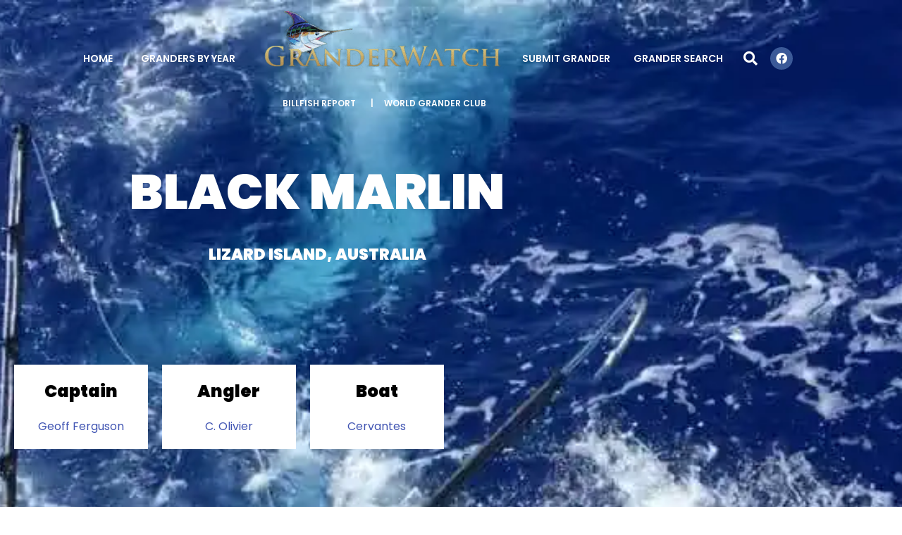

--- FILE ---
content_type: text/html; charset=UTF-8
request_url: https://granderwatch.com/2020/07/24/black-marlin-lizard-island-australia-89/
body_size: 24923
content:
<!DOCTYPE html><html lang="en-US"><head >	<meta charset="UTF-8" />
	<meta name="viewport" content="width=device-width, initial-scale=1" />
	<title>Black Marlin Lizard Island, Australia &#8211; GranderWatch</title>
<meta name='robots' content='max-image-preview:large' />
<link rel="alternate" title="oEmbed (JSON)" type="application/json+oembed" href="https://granderwatch.com/wp-json/oembed/1.0/embed?url=https%3A%2F%2Fgranderwatch.com%2F2020%2F07%2F24%2Fblack-marlin-lizard-island-australia-89%2F" />
<link rel="alternate" title="oEmbed (XML)" type="text/xml+oembed" href="https://granderwatch.com/wp-json/oembed/1.0/embed?url=https%3A%2F%2Fgranderwatch.com%2F2020%2F07%2F24%2Fblack-marlin-lizard-island-australia-89%2F&#038;format=xml" />
<style id='wp-img-auto-sizes-contain-inline-css' type='text/css'>
img:is([sizes=auto i],[sizes^="auto," i]){contain-intrinsic-size:3000px 1500px}
/*# sourceURL=wp-img-auto-sizes-contain-inline-css */
</style>
<link rel='stylesheet' id='litespeed-cache-dummy-css' href='https://cdn.shortpixel.ai/spai/q_lossy+ret_auto+to_webp+v_3/granderwatch.com/wp-content/plugins/litespeed-cache/assets/css/litespeed-dummy.css?ver=6.9' data-spai-egr='1' type='text/css' media='all' />
<link rel='stylesheet' id='font-awesome-5-all-css' href='https://cdn.shortpixel.ai/spai/q_lossy+ret_auto+to_webp+v_3/granderwatch.com/wp-content/plugins/elementor/assets/lib/font-awesome/css/all.min.css?ver=3.34.1' data-spai-egr='1' type='text/css' media='all' />
<link rel='stylesheet' id='font-awesome-4-shim-css' href='https://cdn.shortpixel.ai/spai/q_lossy+ret_auto+to_webp+v_3/granderwatch.com/wp-content/plugins/elementor/assets/lib/font-awesome/css/v4-shims.min.css?ver=3.34.1' data-spai-egr='1' type='text/css' media='all' />
<link rel='stylesheet' id='premium-addons-css' href='https://cdn.shortpixel.ai/spai/q_lossy+ret_auto+to_webp+v_3/granderwatch.com/wp-content/plugins/premium-addons-for-elementor/assets/frontend/min-css/premium-addons.min.css?ver=4.11.63' data-spai-egr='1' type='text/css' media='all' />
<link rel='stylesheet' id='jupiterx-child-css' href='https://cdn.shortpixel.ai/spai/q_lossy+ret_auto+to_webp+v_3/granderwatch.com/wp-content/themes/jupiterx-child/assets/css/style.css?ver=6.9' data-spai-egr='1' type='text/css' media='all' />
<style id='wp-emoji-styles-inline-css' type='text/css'>

	img.wp-smiley, img.emoji {
		display: inline !important;
		border: none !important;
		box-shadow: none !important;
		height: 1em !important;
		width: 1em !important;
		margin: 0 0.07em !important;
		vertical-align: -0.1em !important;
		background: none !important;
		padding: 0 !important;
	}
/*# sourceURL=wp-emoji-styles-inline-css */
</style>
<link rel='stylesheet' id='wp-block-library-css' href='https://cdn.shortpixel.ai/spai/q_lossy+ret_auto+to_webp+v_3/granderwatch.com/wp-includes/css/dist/block-library/style.min.css?ver=6.9' data-spai-egr='1' type='text/css' media='all' />
<style id='wp-block-library-theme-inline-css' type='text/css'>
.wp-block-audio :where(figcaption){color:#555;font-size:13px;text-align:center}.is-dark-theme .wp-block-audio :where(figcaption){color:#ffffffa6}.wp-block-audio{margin:0 0 1em}.wp-block-code{border:1px solid #ccc;border-radius:4px;font-family:Menlo,Consolas,monaco,monospace;padding:.8em 1em}.wp-block-embed :where(figcaption){color:#555;font-size:13px;text-align:center}.is-dark-theme .wp-block-embed :where(figcaption){color:#ffffffa6}.wp-block-embed{margin:0 0 1em}.blocks-gallery-caption{color:#555;font-size:13px;text-align:center}.is-dark-theme .blocks-gallery-caption{color:#ffffffa6}:root :where(.wp-block-image figcaption){color:#555;font-size:13px;text-align:center}.is-dark-theme :root :where(.wp-block-image figcaption){color:#ffffffa6}.wp-block-image{margin:0 0 1em}.wp-block-pullquote{border-bottom:4px solid;border-top:4px solid;color:currentColor;margin-bottom:1.75em}.wp-block-pullquote :where(cite),.wp-block-pullquote :where(footer),.wp-block-pullquote__citation{color:currentColor;font-size:.8125em;font-style:normal;text-transform:uppercase}.wp-block-quote{border-left:.25em solid;margin:0 0 1.75em;padding-left:1em}.wp-block-quote cite,.wp-block-quote footer{color:currentColor;font-size:.8125em;font-style:normal;position:relative}.wp-block-quote:where(.has-text-align-right){border-left:none;border-right:.25em solid;padding-left:0;padding-right:1em}.wp-block-quote:where(.has-text-align-center){border:none;padding-left:0}.wp-block-quote.is-large,.wp-block-quote.is-style-large,.wp-block-quote:where(.is-style-plain){border:none}.wp-block-search .wp-block-search__label{font-weight:700}.wp-block-search__button{border:1px solid #ccc;padding:.375em .625em}:where(.wp-block-group.has-background){padding:1.25em 2.375em}.wp-block-separator.has-css-opacity{opacity:.4}.wp-block-separator{border:none;border-bottom:2px solid;margin-left:auto;margin-right:auto}.wp-block-separator.has-alpha-channel-opacity{opacity:1}.wp-block-separator:not(.is-style-wide):not(.is-style-dots){width:100px}.wp-block-separator.has-background:not(.is-style-dots){border-bottom:none;height:1px}.wp-block-separator.has-background:not(.is-style-wide):not(.is-style-dots){height:2px}.wp-block-table{margin:0 0 1em}.wp-block-table td,.wp-block-table th{word-break:normal}.wp-block-table :where(figcaption){color:#555;font-size:13px;text-align:center}.is-dark-theme .wp-block-table :where(figcaption){color:#ffffffa6}.wp-block-video :where(figcaption){color:#555;font-size:13px;text-align:center}.is-dark-theme .wp-block-video :where(figcaption){color:#ffffffa6}.wp-block-video{margin:0 0 1em}:root :where(.wp-block-template-part.has-background){margin-bottom:0;margin-top:0;padding:1.25em 2.375em}
/*# sourceURL=/wp-includes/css/dist/block-library/theme.min.css */
</style>
<style id='classic-theme-styles-inline-css' type='text/css'>
/*! This file is auto-generated */
.wp-block-button__link{color:#fff;background-color:#32373c;border-radius:9999px;box-shadow:none;text-decoration:none;padding:calc(.667em + 2px) calc(1.333em + 2px);font-size:1.125em}.wp-block-file__button{background:#32373c;color:#fff;text-decoration:none}
/*# sourceURL=/wp-includes/css/classic-themes.min.css */
</style>
<style id='global-styles-inline-css' type='text/css'>
:root{--wp--preset--aspect-ratio--square: 1;--wp--preset--aspect-ratio--4-3: 4/3;--wp--preset--aspect-ratio--3-4: 3/4;--wp--preset--aspect-ratio--3-2: 3/2;--wp--preset--aspect-ratio--2-3: 2/3;--wp--preset--aspect-ratio--16-9: 16/9;--wp--preset--aspect-ratio--9-16: 9/16;--wp--preset--color--black: #000000;--wp--preset--color--cyan-bluish-gray: #abb8c3;--wp--preset--color--white: #ffffff;--wp--preset--color--pale-pink: #f78da7;--wp--preset--color--vivid-red: #cf2e2e;--wp--preset--color--luminous-vivid-orange: #ff6900;--wp--preset--color--luminous-vivid-amber: #fcb900;--wp--preset--color--light-green-cyan: #7bdcb5;--wp--preset--color--vivid-green-cyan: #00d084;--wp--preset--color--pale-cyan-blue: #8ed1fc;--wp--preset--color--vivid-cyan-blue: #0693e3;--wp--preset--color--vivid-purple: #9b51e0;--wp--preset--gradient--vivid-cyan-blue-to-vivid-purple: linear-gradient(135deg,rgb(6,147,227) 0%,rgb(155,81,224) 100%);--wp--preset--gradient--light-green-cyan-to-vivid-green-cyan: linear-gradient(135deg,rgb(122,220,180) 0%,rgb(0,208,130) 100%);--wp--preset--gradient--luminous-vivid-amber-to-luminous-vivid-orange: linear-gradient(135deg,rgb(252,185,0) 0%,rgb(255,105,0) 100%);--wp--preset--gradient--luminous-vivid-orange-to-vivid-red: linear-gradient(135deg,rgb(255,105,0) 0%,rgb(207,46,46) 100%);--wp--preset--gradient--very-light-gray-to-cyan-bluish-gray: linear-gradient(135deg,rgb(238,238,238) 0%,rgb(169,184,195) 100%);--wp--preset--gradient--cool-to-warm-spectrum: linear-gradient(135deg,rgb(74,234,220) 0%,rgb(151,120,209) 20%,rgb(207,42,186) 40%,rgb(238,44,130) 60%,rgb(251,105,98) 80%,rgb(254,248,76) 100%);--wp--preset--gradient--blush-light-purple: linear-gradient(135deg,rgb(255,206,236) 0%,rgb(152,150,240) 100%);--wp--preset--gradient--blush-bordeaux: linear-gradient(135deg,rgb(254,205,165) 0%,rgb(254,45,45) 50%,rgb(107,0,62) 100%);--wp--preset--gradient--luminous-dusk: linear-gradient(135deg,rgb(255,203,112) 0%,rgb(199,81,192) 50%,rgb(65,88,208) 100%);--wp--preset--gradient--pale-ocean: linear-gradient(135deg,rgb(255,245,203) 0%,rgb(182,227,212) 50%,rgb(51,167,181) 100%);--wp--preset--gradient--electric-grass: linear-gradient(135deg,rgb(202,248,128) 0%,rgb(113,206,126) 100%);--wp--preset--gradient--midnight: linear-gradient(135deg,rgb(2,3,129) 0%,rgb(40,116,252) 100%);--wp--preset--font-size--small: 13px;--wp--preset--font-size--medium: 20px;--wp--preset--font-size--large: 36px;--wp--preset--font-size--x-large: 42px;--wp--preset--spacing--20: 0.44rem;--wp--preset--spacing--30: 0.67rem;--wp--preset--spacing--40: 1rem;--wp--preset--spacing--50: 1.5rem;--wp--preset--spacing--60: 2.25rem;--wp--preset--spacing--70: 3.38rem;--wp--preset--spacing--80: 5.06rem;--wp--preset--shadow--natural: 6px 6px 9px rgba(0, 0, 0, 0.2);--wp--preset--shadow--deep: 12px 12px 50px rgba(0, 0, 0, 0.4);--wp--preset--shadow--sharp: 6px 6px 0px rgba(0, 0, 0, 0.2);--wp--preset--shadow--outlined: 6px 6px 0px -3px rgb(255, 255, 255), 6px 6px rgb(0, 0, 0);--wp--preset--shadow--crisp: 6px 6px 0px rgb(0, 0, 0);}:where(.is-layout-flex){gap: 0.5em;}:where(.is-layout-grid){gap: 0.5em;}body .is-layout-flex{display: flex;}.is-layout-flex{flex-wrap: wrap;align-items: center;}.is-layout-flex > :is(*, div){margin: 0;}body .is-layout-grid{display: grid;}.is-layout-grid > :is(*, div){margin: 0;}:where(.wp-block-columns.is-layout-flex){gap: 2em;}:where(.wp-block-columns.is-layout-grid){gap: 2em;}:where(.wp-block-post-template.is-layout-flex){gap: 1.25em;}:where(.wp-block-post-template.is-layout-grid){gap: 1.25em;}.has-black-color{color: var(--wp--preset--color--black) !important;}.has-cyan-bluish-gray-color{color: var(--wp--preset--color--cyan-bluish-gray) !important;}.has-white-color{color: var(--wp--preset--color--white) !important;}.has-pale-pink-color{color: var(--wp--preset--color--pale-pink) !important;}.has-vivid-red-color{color: var(--wp--preset--color--vivid-red) !important;}.has-luminous-vivid-orange-color{color: var(--wp--preset--color--luminous-vivid-orange) !important;}.has-luminous-vivid-amber-color{color: var(--wp--preset--color--luminous-vivid-amber) !important;}.has-light-green-cyan-color{color: var(--wp--preset--color--light-green-cyan) !important;}.has-vivid-green-cyan-color{color: var(--wp--preset--color--vivid-green-cyan) !important;}.has-pale-cyan-blue-color{color: var(--wp--preset--color--pale-cyan-blue) !important;}.has-vivid-cyan-blue-color{color: var(--wp--preset--color--vivid-cyan-blue) !important;}.has-vivid-purple-color{color: var(--wp--preset--color--vivid-purple) !important;}.has-black-background-color{background-color: var(--wp--preset--color--black) !important;}.has-cyan-bluish-gray-background-color{background-color: var(--wp--preset--color--cyan-bluish-gray) !important;}.has-white-background-color{background-color: var(--wp--preset--color--white) !important;}.has-pale-pink-background-color{background-color: var(--wp--preset--color--pale-pink) !important;}.has-vivid-red-background-color{background-color: var(--wp--preset--color--vivid-red) !important;}.has-luminous-vivid-orange-background-color{background-color: var(--wp--preset--color--luminous-vivid-orange) !important;}.has-luminous-vivid-amber-background-color{background-color: var(--wp--preset--color--luminous-vivid-amber) !important;}.has-light-green-cyan-background-color{background-color: var(--wp--preset--color--light-green-cyan) !important;}.has-vivid-green-cyan-background-color{background-color: var(--wp--preset--color--vivid-green-cyan) !important;}.has-pale-cyan-blue-background-color{background-color: var(--wp--preset--color--pale-cyan-blue) !important;}.has-vivid-cyan-blue-background-color{background-color: var(--wp--preset--color--vivid-cyan-blue) !important;}.has-vivid-purple-background-color{background-color: var(--wp--preset--color--vivid-purple) !important;}.has-black-border-color{border-color: var(--wp--preset--color--black) !important;}.has-cyan-bluish-gray-border-color{border-color: var(--wp--preset--color--cyan-bluish-gray) !important;}.has-white-border-color{border-color: var(--wp--preset--color--white) !important;}.has-pale-pink-border-color{border-color: var(--wp--preset--color--pale-pink) !important;}.has-vivid-red-border-color{border-color: var(--wp--preset--color--vivid-red) !important;}.has-luminous-vivid-orange-border-color{border-color: var(--wp--preset--color--luminous-vivid-orange) !important;}.has-luminous-vivid-amber-border-color{border-color: var(--wp--preset--color--luminous-vivid-amber) !important;}.has-light-green-cyan-border-color{border-color: var(--wp--preset--color--light-green-cyan) !important;}.has-vivid-green-cyan-border-color{border-color: var(--wp--preset--color--vivid-green-cyan) !important;}.has-pale-cyan-blue-border-color{border-color: var(--wp--preset--color--pale-cyan-blue) !important;}.has-vivid-cyan-blue-border-color{border-color: var(--wp--preset--color--vivid-cyan-blue) !important;}.has-vivid-purple-border-color{border-color: var(--wp--preset--color--vivid-purple) !important;}.has-vivid-cyan-blue-to-vivid-purple-gradient-background{background: var(--wp--preset--gradient--vivid-cyan-blue-to-vivid-purple) !important;}.has-light-green-cyan-to-vivid-green-cyan-gradient-background{background: var(--wp--preset--gradient--light-green-cyan-to-vivid-green-cyan) !important;}.has-luminous-vivid-amber-to-luminous-vivid-orange-gradient-background{background: var(--wp--preset--gradient--luminous-vivid-amber-to-luminous-vivid-orange) !important;}.has-luminous-vivid-orange-to-vivid-red-gradient-background{background: var(--wp--preset--gradient--luminous-vivid-orange-to-vivid-red) !important;}.has-very-light-gray-to-cyan-bluish-gray-gradient-background{background: var(--wp--preset--gradient--very-light-gray-to-cyan-bluish-gray) !important;}.has-cool-to-warm-spectrum-gradient-background{background: var(--wp--preset--gradient--cool-to-warm-spectrum) !important;}.has-blush-light-purple-gradient-background{background: var(--wp--preset--gradient--blush-light-purple) !important;}.has-blush-bordeaux-gradient-background{background: var(--wp--preset--gradient--blush-bordeaux) !important;}.has-luminous-dusk-gradient-background{background: var(--wp--preset--gradient--luminous-dusk) !important;}.has-pale-ocean-gradient-background{background: var(--wp--preset--gradient--pale-ocean) !important;}.has-electric-grass-gradient-background{background: var(--wp--preset--gradient--electric-grass) !important;}.has-midnight-gradient-background{background: var(--wp--preset--gradient--midnight) !important;}.has-small-font-size{font-size: var(--wp--preset--font-size--small) !important;}.has-medium-font-size{font-size: var(--wp--preset--font-size--medium) !important;}.has-large-font-size{font-size: var(--wp--preset--font-size--large) !important;}.has-x-large-font-size{font-size: var(--wp--preset--font-size--x-large) !important;}
:where(.wp-block-post-template.is-layout-flex){gap: 1.25em;}:where(.wp-block-post-template.is-layout-grid){gap: 1.25em;}
:where(.wp-block-term-template.is-layout-flex){gap: 1.25em;}:where(.wp-block-term-template.is-layout-grid){gap: 1.25em;}
:where(.wp-block-columns.is-layout-flex){gap: 2em;}:where(.wp-block-columns.is-layout-grid){gap: 2em;}
:root :where(.wp-block-pullquote){font-size: 1.5em;line-height: 1.6;}
/*# sourceURL=global-styles-inline-css */
</style>
<link rel='stylesheet' id='jupiterx-popups-animation-css' href='https://cdn.shortpixel.ai/spai/q_lossy+ret_auto+to_webp+v_3/granderwatch.com/wp-content/plugins/jupiterx-core/includes/extensions/raven/assets/lib/animate/animate.min.css?ver=4.12.0' data-spai-egr='1' type='text/css' media='all' />
<link rel='stylesheet' id='jupiterx-css' href='https://cdn.shortpixel.ai/spai/q_lossy+ret_auto+to_webp+v_3/granderwatch.com/wp-content/uploads/jupiterx/compiler/jupiterx/4adb011.css?ver=4.12.0' data-spai-egr='1' type='text/css' media='all' />
<link rel='stylesheet' id='jupiterx-elements-dynamic-styles-css' href='https://cdn.shortpixel.ai/spai/q_lossy+ret_auto+to_webp+v_3/granderwatch.com/wp-content/uploads/jupiterx/compiler/jupiterx-elements-dynamic-styles/8cec174.css?ver=4.12.0' data-spai-egr='1' type='text/css' media='all' />
<link rel='stylesheet' id='elementor-frontend-css' href='https://cdn.shortpixel.ai/spai/q_lossy+ret_auto+to_webp+v_3/granderwatch.com/wp-content/plugins/elementor/assets/css/frontend.min.css?ver=3.34.1' data-spai-egr='1' type='text/css' media='all' />
<link rel='stylesheet' id='widget-image-css' href='https://cdn.shortpixel.ai/spai/q_lossy+ret_auto+to_webp+v_3/granderwatch.com/wp-content/plugins/elementor/assets/css/widget-image.min.css?ver=3.34.1' data-spai-egr='1' type='text/css' media='all' />
<link rel='stylesheet' id='widget-social-icons-css' href='https://cdn.shortpixel.ai/spai/q_lossy+ret_auto+to_webp+v_3/granderwatch.com/wp-content/plugins/elementor/assets/css/widget-social-icons.min.css?ver=3.34.1' data-spai-egr='1' type='text/css' media='all' />
<link rel='stylesheet' id='e-apple-webkit-css' href='https://cdn.shortpixel.ai/spai/q_lossy+ret_auto+to_webp+v_3/granderwatch.com/wp-content/plugins/elementor/assets/css/conditionals/apple-webkit.min.css?ver=3.34.1' data-spai-egr='1' type='text/css' media='all' />
<link rel='stylesheet' id='e-sticky-css' href='https://cdn.shortpixel.ai/spai/q_lossy+ret_auto+to_webp+v_3/granderwatch.com/wp-content/plugins/elementor-pro/assets/css/modules/sticky.min.css?ver=3.34.0' data-spai-egr='1' type='text/css' media='all' />
<link rel='stylesheet' id='elementor-icons-css' href='https://cdn.shortpixel.ai/spai/q_lossy+ret_auto+to_webp+v_3/granderwatch.com/wp-content/plugins/elementor/assets/lib/eicons/css/elementor-icons.min.css?ver=5.45.0' data-spai-egr='1' type='text/css' media='all' />
<link rel='stylesheet' id='font-awesome-css' href='https://cdn.shortpixel.ai/spai/q_lossy+ret_auto+to_webp+v_3/granderwatch.com/wp-content/plugins/elementor/assets/lib/font-awesome/css/font-awesome.min.css?ver=4.7.0' data-spai-egr='1' type='text/css' media='all' />
<link rel='stylesheet' id='jupiterx-core-raven-frontend-css' href='https://cdn.shortpixel.ai/spai/q_lossy+ret_auto+to_webp+v_3/granderwatch.com/wp-content/plugins/jupiterx-core/includes/extensions/raven/assets/css/frontend.min.css?ver=6.9' data-spai-egr='1' type='text/css' media='all' />
<link rel='stylesheet' id='elementor-post-19-css' href='https://cdn.shortpixel.ai/spai/q_lossy+ret_auto+to_webp+v_3/granderwatch.com/wp-content/uploads/elementor/css/post-19.css?ver=1768576859' data-spai-egr='1' type='text/css' media='all' />
<link rel='stylesheet' id='flatpickr-css' href='https://cdn.shortpixel.ai/spai/q_lossy+ret_auto+to_webp+v_3/granderwatch.com/wp-content/plugins/elementor/assets/lib/flatpickr/flatpickr.min.css?ver=4.6.13' data-spai-egr='1' type='text/css' media='all' />
<link rel='stylesheet' id='elementor-post-48-css' href='https://cdn.shortpixel.ai/spai/q_lossy+ret_auto+to_webp+v_3/granderwatch.com/wp-content/uploads/elementor/css/post-48.css?ver=1768576859' data-spai-egr='1' type='text/css' media='all' />
<link rel='stylesheet' id='elementor-post-9971-css' href='https://cdn.shortpixel.ai/spai/q_lossy+ret_auto+to_webp+v_3/granderwatch.com/wp-content/uploads/elementor/css/post-9971.css?ver=1768576859' data-spai-egr='1' type='text/css' media='all' />
<link rel='stylesheet' id='elementor-post-34-css' href='https://cdn.shortpixel.ai/spai/q_lossy+ret_auto+to_webp+v_3/granderwatch.com/wp-content/uploads/elementor/css/post-34.css?ver=1768577010' data-spai-egr='1' type='text/css' media='all' />
<link rel='stylesheet' id='ekit-widget-styles-css' href='https://cdn.shortpixel.ai/spai/q_lossy+ret_auto+to_webp+v_3/granderwatch.com/wp-content/plugins/elementskit-lite/widgets/init/assets/css/widget-styles.css?ver=3.7.8' data-spai-egr='1' type='text/css' media='all' />
<link rel='stylesheet' id='ekit-responsive-css' href='https://cdn.shortpixel.ai/spai/q_lossy+ret_auto+to_webp+v_3/granderwatch.com/wp-content/plugins/elementskit-lite/widgets/init/assets/css/responsive.css?ver=3.7.8' data-spai-egr='1' type='text/css' media='all' />
<link rel='stylesheet' id='eael-general-css' href='https://cdn.shortpixel.ai/spai/q_lossy+ret_auto+to_webp+v_3/granderwatch.com/wp-content/plugins/essential-addons-for-elementor-lite/assets/front-end/css/view/general.min.css?ver=6.5.5' data-spai-egr='1' type='text/css' media='all' />
<link rel='stylesheet' id='ecs-styles-css' href='https://cdn.shortpixel.ai/spai/q_lossy+ret_auto+to_webp+v_3/granderwatch.com/wp-content/plugins/ele-custom-skin/assets/css/ecs-style.css?ver=3.1.9' data-spai-egr='1' type='text/css' media='all' />
<link rel='stylesheet' id='elementor-post-41-css' href='https://cdn.shortpixel.ai/spai/q_lossy+ret_auto+to_webp+v_3/granderwatch.com/wp-content/uploads/elementor/css/post-41.css?ver=1597233086' data-spai-egr='1' type='text/css' media='all' />
<link rel='stylesheet' id='elementor-post-8830-css' href='https://cdn.shortpixel.ai/spai/q_lossy+ret_auto+to_webp+v_3/granderwatch.com/wp-content/uploads/elementor/css/post-8830.css?ver=1763394143' data-spai-egr='1' type='text/css' media='all' />
<link rel='stylesheet' id='elementor-gf-local-poppins-css' href='https://cdn.shortpixel.ai/spai/q_lossy+ret_auto+to_webp+v_3/granderwatch.com/wp-content/uploads/elementor/google-fonts/css/poppins.css?ver=1748459051' data-spai-egr='1' type='text/css' media='all' />
<link rel='stylesheet' id='elementor-icons-shared-0-css' href='https://cdn.shortpixel.ai/spai/q_lossy+ret_auto+to_webp+v_3/granderwatch.com/wp-content/plugins/elementor/assets/lib/font-awesome/css/fontawesome.min.css?ver=5.15.3' data-spai-egr='1' type='text/css' media='all' />
<link rel='stylesheet' id='elementor-icons-fa-solid-css' href='https://cdn.shortpixel.ai/spai/q_lossy+ret_auto+to_webp+v_3/granderwatch.com/wp-content/plugins/elementor/assets/lib/font-awesome/css/solid.min.css?ver=5.15.3' data-spai-egr='1' type='text/css' media='all' />
<link rel='stylesheet' id='elementor-icons-fa-brands-css' href='https://cdn.shortpixel.ai/spai/q_lossy+ret_auto+to_webp+v_3/granderwatch.com/wp-content/plugins/elementor/assets/lib/font-awesome/css/brands.min.css?ver=5.15.3' data-spai-egr='1' type='text/css' media='all' />
<script data-optimized="1" type="text/javascript" src="https://granderwatch.com/wp-content/litespeed/js/7f98dd39ad50085c08ff64e6f71a1a3f.js?ver=f14e1" id="jquery-core-js"></script>
<script data-optimized="1" type="text/javascript" src="https://granderwatch.com/wp-content/litespeed/js/e16dca0efb188cb8e529fa7143dfec21.js?ver=803fb" id="jquery-migrate-js"></script>
<script data-optimized="1" type="text/javascript" src="https://granderwatch.com/wp-content/litespeed/js/a04a58cd15531198bb25234941cbd700.js?ver=3e0b6" id="font-awesome-4-shim-js"></script>
<script data-optimized="1" type="text/javascript" src="https://granderwatch.com/wp-content/litespeed/js/6ff0c9e007e128754748a55181190e5d.js?ver=99860" id="jupiterx-webfont-js"></script>
<script data-optimized="1" type="text/javascript" id="jupiterx-webfont-js-after">WebFont.load({google:{families:['Poppins:100,200,300,400,500,600,700,800,900,100italic,200italic,300italic,400italic,500italic,600italic,700italic,800italic,900italic']}})</script>
<script data-optimized="1" type="text/javascript" src="https://granderwatch.com/wp-content/litespeed/js/c95865aca87a9cfd6b7a426b1dab7544.js?ver=a5c24" id="jupiterx-utils-js"></script>
<script data-optimized="1" type="text/javascript" id="ecs_ajax_load-js-extra">var ecs_ajax_params={"ajaxurl":"https://granderwatch.com/wp-admin/admin-ajax.php","posts":"{\"page\":0,\"year\":2020,\"monthnum\":7,\"day\":24,\"name\":\"black-marlin-lizard-island-australia-89\",\"error\":\"\",\"m\":\"\",\"p\":0,\"post_parent\":\"\",\"subpost\":\"\",\"subpost_id\":\"\",\"attachment\":\"\",\"attachment_id\":0,\"pagename\":\"\",\"page_id\":0,\"second\":\"\",\"minute\":\"\",\"hour\":\"\",\"w\":0,\"category_name\":\"\",\"tag\":\"\",\"cat\":\"\",\"tag_id\":\"\",\"author\":\"\",\"author_name\":\"\",\"feed\":\"\",\"tb\":\"\",\"paged\":0,\"meta_key\":\"\",\"meta_value\":\"\",\"preview\":\"\",\"s\":\"\",\"sentence\":\"\",\"title\":\"\",\"fields\":\"all\",\"menu_order\":\"\",\"embed\":\"\",\"category__in\":[],\"category__not_in\":[],\"category__and\":[],\"post__in\":[],\"post__not_in\":[],\"post_name__in\":[],\"tag__in\":[],\"tag__not_in\":[],\"tag__and\":[],\"tag_slug__in\":[],\"tag_slug__and\":[],\"post_parent__in\":[],\"post_parent__not_in\":[],\"author__in\":[],\"author__not_in\":[],\"search_columns\":[],\"facetwp\":false,\"ignore_sticky_posts\":false,\"suppress_filters\":false,\"cache_results\":true,\"update_post_term_cache\":true,\"update_menu_item_cache\":false,\"lazy_load_term_meta\":true,\"update_post_meta_cache\":true,\"post_type\":\"\",\"posts_per_page\":10,\"nopaging\":false,\"comments_per_page\":\"50\",\"no_found_rows\":false,\"order\":\"DESC\"}"}</script>
<script data-optimized="1" type="text/javascript" src="https://granderwatch.com/wp-content/litespeed/js/10c8e52abcbfc3ce678e52f39991e585.js?ver=35fc3" id="ecs_ajax_load-js"></script>
<script data-optimized="1" type="text/javascript" src="https://granderwatch.com/wp-content/litespeed/js/71458791f4718ef3832d33e3b09f3f74.js?ver=73802" id="ecs-script-js"></script>
<link rel="https://api.w.org/" href="https://granderwatch.com/wp-json/" /><link rel="alternate" title="JSON" type="application/json" href="https://granderwatch.com/wp-json/wp/v2/posts/885" /><link rel="EditURI" type="application/rsd+xml" title="RSD" href="https://granderwatch.com/xmlrpc.php?rsd" />
<meta name="generator" content="WordPress 6.9" />
<link rel="canonical" href="https://granderwatch.com/2020/07/24/black-marlin-lizard-island-australia-89/" />
<link rel='shortlink' href='https://granderwatch.com/?p=885' />
<meta name="generator" content="Elementor 3.34.1; features: additional_custom_breakpoints; settings: css_print_method-external, google_font-enabled, font_display-auto">
<style type="text/css">.recentcomments a{display:inline !important;padding:0 !important;margin:0 !important;}</style>			<style>
				.e-con.e-parent:nth-of-type(n+4):not(.e-lazyloaded):not(.e-no-lazyload),
				.e-con.e-parent:nth-of-type(n+4):not(.e-lazyloaded):not(.e-no-lazyload) * {
					background-image: none !important;
				}
				@media screen and (max-height: 1024px) {
					.e-con.e-parent:nth-of-type(n+3):not(.e-lazyloaded):not(.e-no-lazyload),
					.e-con.e-parent:nth-of-type(n+3):not(.e-lazyloaded):not(.e-no-lazyload) * {
						background-image: none !important;
					}
				}
				@media screen and (max-height: 640px) {
					.e-con.e-parent:nth-of-type(n+2):not(.e-lazyloaded):not(.e-no-lazyload),
					.e-con.e-parent:nth-of-type(n+2):not(.e-lazyloaded):not(.e-no-lazyload) * {
						background-image: none !important;
					}
				}
			</style>
					<link rel="pingback" href="https://granderwatch.com/xmlrpc.php">
		<meta name="generator" content="Powered by Slider Revolution 6.7.40 - responsive, Mobile-Friendly Slider Plugin for WordPress with comfortable drag and drop interface." />
<link rel="icon" href="https://cdn.shortpixel.ai/spai/q_lossy+ret_img+to_webp/granderwatch.com/wp-content/uploads/2020/07/cropped-granderwatch-logo-square-32x32.png" data-spai-egr="1" sizes="32x32" />
<link rel="icon" href="https://cdn.shortpixel.ai/spai/q_lossy+ret_img+to_webp/granderwatch.com/wp-content/uploads/2020/07/cropped-granderwatch-logo-square-192x192.png" data-spai-egr="1" sizes="192x192" />
<link rel="apple-touch-icon" href="https://cdn.shortpixel.ai/spai/q_lossy+ret_img+to_webp/granderwatch.com/wp-content/uploads/2020/07/cropped-granderwatch-logo-square-180x180.png" data-spai-egr="1" />
<meta name="msapplication-TileImage" content="https://granderwatch.com/wp-content/uploads/2020/07/cropped-granderwatch-logo-square-270x270.png" />
<script>function setREVStartSize(e){window.RSIW=window.RSIW===undefined?window.innerWidth:window.RSIW;window.RSIH=window.RSIH===undefined?window.innerHeight:window.RSIH;try{var pw=document.getElementById(e.c).parentNode.offsetWidth,newh;pw=pw===0||isNaN(pw)||(e.l=="fullwidth"||e.layout=="fullwidth")?window.RSIW:pw;e.tabw=e.tabw===undefined?0:parseInt(e.tabw);e.thumbw=e.thumbw===undefined?0:parseInt(e.thumbw);e.tabh=e.tabh===undefined?0:parseInt(e.tabh);e.thumbh=e.thumbh===undefined?0:parseInt(e.thumbh);e.tabhide=e.tabhide===undefined?0:parseInt(e.tabhide);e.thumbhide=e.thumbhide===undefined?0:parseInt(e.thumbhide);e.mh=e.mh===undefined||e.mh==""||e.mh==="auto"?0:parseInt(e.mh,0);if(e.layout==="fullscreen"||e.l==="fullscreen")
newh=Math.max(e.mh,window.RSIH);else{e.gw=Array.isArray(e.gw)?e.gw:[e.gw];for(var i in e.rl)if(e.gw[i]===undefined||e.gw[i]===0)e.gw[i]=e.gw[i-1];e.gh=e.el===undefined||e.el===""||(Array.isArray(e.el)&&e.el.length==0)?e.gh:e.el;e.gh=Array.isArray(e.gh)?e.gh:[e.gh];for(var i in e.rl)if(e.gh[i]===undefined||e.gh[i]===0)e.gh[i]=e.gh[i-1];var nl=new Array(e.rl.length),ix=0,sl;e.tabw=e.tabhide>=pw?0:e.tabw;e.thumbw=e.thumbhide>=pw?0:e.thumbw;e.tabh=e.tabhide>=pw?0:e.tabh;e.thumbh=e.thumbhide>=pw?0:e.thumbh;for(var i in e.rl)nl[i]=e.rl[i]<window.RSIW?0:e.rl[i];sl=nl[0];for(var i in nl)if(sl>nl[i]&&nl[i]>0){sl=nl[i];ix=i}
var m=pw>(e.gw[ix]+e.tabw+e.thumbw)?1:(pw-(e.tabw+e.thumbw))/(e.gw[ix]);newh=(e.gh[ix]*m)+(e.tabh+e.thumbh)}
var el=document.getElementById(e.c);if(el!==null&&el)el.style.height=newh+"px";el=document.getElementById(e.c+"_wrapper");if(el!==null&&el){el.style.height=newh+"px";el.style.display="block"}}catch(e){console.log("Failure at Presize of Slider:"+e)}}</script>
<script>(function($){$(function(){if('undefined'!==typeof FWP){FWP.auto_refresh=!1}})})(jQuery)</script>
		<style type="text/css" id="wp-custom-css">
			.raven-nav-menu-logo {
	max-width: 300px !important;
}

img.raven-site-logo-mobile {
	max-width: 150px !important;
}

.jupiterx-main-content {
	padding: 0px !important;
}

.jupiterx-header-stick .jupiterx-header {
	background-color: #000;
}

div.jet-title-fields__item-label {
	font-size: 12px;
	color: #4054B2;
	font-weight: 900;
}

div.jet-title-fields__item-value {
	font-size: 12px;
	color: #4054B2;
	font-weight: 900;
}

#search-btn {
	background-color: white;
	color: black;
	line-height: 0px;
	padding: 18px;
	border-radius: 5px;
	box-shadow: 1px 1px 10px -5px
}

.elementor-column-gap-default>.elementor-row>.elementor-column>.elementor-element-populated {
padding-top: 0;

}

div.elementor-slideshow__title {
	display:none;
}

/* NEW */
#captain .elementor-text-editor a {
	color: inherit;
}
#captain .elementor-text-editor a:hover {
	text-decoration: underline;
}
#angler .elementor-text-editor a {
	color: inherit;
}
#angler .elementor-text-editor a:hover {
	text-decoration: underline;
}
#boat .elementor-text-editor a {
	color: inherit;
}
#boat .elementor-text-editor a:hover {
	text-decoration: underline;
}
.meta_info a {
    color: #4054B2;
}




/* footer  */
.jupiterx-site > footer.jupiterx-footer {
    display: none !important;
}

		</style>
		<link href="https://cdn.shortpixel.ai" rel="preconnect" crossorigin></head><body class="wp-singular post-template-default single single-post postid-885 single-format-standard wp-theme-jupiterx wp-child-theme-jupiterx-child no-js elementor-page-34 elementor-default elementor-template-full-width elementor-kit-19 jupiterx-post-template-1 jupiterx-header-sticky jupiterx-header-overlapped" itemscope="itemscope" itemtype="http://schema.org/WebPage"><a class="jupiterx-a11y jupiterx-a11y-skip-navigation-link" href="#jupiterx-main">Skip to content</a><div class="jupiterx-site"><header class="jupiterx-header jupiterx-header-custom" data-jupiterx-settings="{&quot;breakpoint&quot;:&quot;767.98&quot;,&quot;template&quot;:&quot;48&quot;,&quot;behavior&quot;:&quot;sticky&quot;,&quot;offset&quot;:&quot;500&quot;,&quot;overlap&quot;:&quot;desktop&quot;}" role="banner" itemscope="itemscope" itemtype="http://schema.org/WPHeader">		<header data-elementor-type="header" data-elementor-id="48" class="elementor elementor-48 elementor-location-header" data-elementor-post-type="elementor_library">
					<section class="elementor-section elementor-top-section elementor-element elementor-element-7c7d2d91 elementor-hidden-tablet elementor-hidden-phone elementor-section-boxed elementor-section-height-default elementor-section-height-default" data-id="7c7d2d91" data-element_type="section">
						<div class="elementor-container elementor-column-gap-default">
					<div class="elementor-column elementor-col-14 elementor-top-column elementor-element elementor-element-61b77f4e" data-id="61b77f4e" data-element_type="column">
			<div class="elementor-widget-wrap elementor-element-populated">
						<div class="elementor-element elementor-element-3db12990 elementor-widget elementor-widget-text-editor" data-id="3db12990" data-element_type="widget" data-widget_type="text-editor.default">
				<div class="elementor-widget-container">
									<a href="/">HOME</a>								</div>
				</div>
					</div>
		</div>
				<div class="elementor-column elementor-col-14 elementor-top-column elementor-element elementor-element-56dbda3" data-id="56dbda3" data-element_type="column">
			<div class="elementor-widget-wrap elementor-element-populated">
						<div class="elementor-element elementor-element-96bf40f raven-nav-menu-align-center raven-nav-menu-stretch raven-breakpoint-mobile elementor-widget elementor-widget-raven-nav-menu" data-id="96bf40f" data-element_type="widget"  data-settings="{&quot;submenu_icon&quot;:&quot;&lt;svg 0=\&quot;fas fa-chevron-down\&quot; class=\&quot;e-font-icon-svg e-fas-chevron-down\&quot;&gt;\n\t\t\t\t\t&lt;use xlink:href=\&quot;#fas-chevron-down\&quot;&gt;\n\t\t\t\t\t\t&lt;symbol id=\&quot;fas-chevron-down\&quot; viewBox=\&quot;0 0 448 512\&quot;&gt;\n\t\t\t\t\t\t\t&lt;path d=\&quot;M207.029 381.476L12.686 187.132c-9.373-9.373-9.373-24.569 0-33.941l22.667-22.667c9.357-9.357 24.522-9.375 33.901-.04L224 284.505l154.745-154.021c9.379-9.335 24.544-9.317 33.901.04l22.667 22.667c9.373 9.373 9.373 24.569 0 33.941L240.971 381.476c-9.373 9.372-24.569 9.372-33.942 0z\&quot;&gt;&lt;/path&gt;\n\t\t\t\t\t\t&lt;/symbol&gt;\n\t\t\t\t\t&lt;/use&gt;\n\t\t\t\t&lt;/svg&gt;&quot;,&quot;full_width&quot;:&quot;stretch&quot;,&quot;mobile_layout&quot;:&quot;dropdown&quot;,&quot;submenu_space_between&quot;:{&quot;unit&quot;:&quot;px&quot;,&quot;size&quot;:&quot;&quot;,&quot;sizes&quot;:[]},&quot;submenu_opening_position&quot;:&quot;bottom&quot;}" data-spai-egr="1" data-widget_type="raven-nav-menu.default">
				<div class="elementor-widget-container">
							<nav class="raven-nav-menu-main raven-nav-menu-horizontal raven-nav-menu-tablet- raven-nav-menu-mobile- raven-nav-icons-hidden-tablet raven-nav-icons-hidden-mobile">
			<ul id="menu-96bf40f" class="raven-nav-menu"><li class="menu-item menu-item-type-custom menu-item-object-custom menu-item-has-children menu-item-2301"><a href="#" class="raven-menu-item raven-link-item ">Granders By Year</a>
<ul class="0 sub-menu raven-submenu">
	<li class="menu-item menu-item-type-taxonomy menu-item-object-category menu-item-9890"><a href="https://granderwatch.com/category/granderwatch/2025-granders/" class="raven-submenu-item raven-link-item ">2025</a></li>
	<li class="menu-item menu-item-type-taxonomy menu-item-object-category menu-item-9889"><a href="https://granderwatch.com/category/granderwatch/2024-granders/" class="raven-submenu-item raven-link-item ">2024</a></li>
	<li class="menu-item menu-item-type-custom menu-item-object-custom menu-item-has-children menu-item-9891"><a href="#" class="raven-submenu-item raven-link-item ">Previous Year</a>
	<ul class="1 sub-menu raven-submenu">
		<li class="menu-item menu-item-type-taxonomy menu-item-object-category menu-item-9680"><a href="https://granderwatch.com/category/granderwatch/2023-granders/" class="raven-submenu-item raven-link-item ">2023</a></li>
		<li class="menu-item menu-item-type-taxonomy menu-item-object-category menu-item-9371"><a href="https://granderwatch.com/category/granderwatch/2022-granders/" class="raven-submenu-item raven-link-item ">2022</a></li>
		<li class="menu-item menu-item-type-taxonomy menu-item-object-category menu-item-9370"><a href="https://granderwatch.com/category/granderwatch/2021-granders/" class="raven-submenu-item raven-link-item ">2021</a></li>
		<li class="menu-item menu-item-type-custom menu-item-object-custom menu-item-2305"><a href="/category/2020-granders/" class="raven-submenu-item raven-link-item ">2020</a></li>
		<li class="menu-item menu-item-type-custom menu-item-object-custom menu-item-2306"><a href="/category/2019-granders/" class="raven-submenu-item raven-link-item ">2019</a></li>
		<li class="menu-item menu-item-type-custom menu-item-object-custom menu-item-2307"><a href="/category/2018-granders/" class="raven-submenu-item raven-link-item ">2018</a></li>
		<li class="menu-item menu-item-type-custom menu-item-object-custom menu-item-2308"><a href="/category/2017-granders/" class="raven-submenu-item raven-link-item ">2017</a></li>
		<li class="menu-item menu-item-type-custom menu-item-object-custom menu-item-2309"><a href="/category/2016-granders/" class="raven-submenu-item raven-link-item ">2016</a></li>
		<li class="menu-item menu-item-type-custom menu-item-object-custom menu-item-2310"><a href="/category/2015-granders/" class="raven-submenu-item raven-link-item ">2015</a></li>
		<li class="menu-item menu-item-type-custom menu-item-object-custom menu-item-2311"><a href="/category/2014-granders/" class="raven-submenu-item raven-link-item ">2014</a></li>
		<li class="menu-item menu-item-type-custom menu-item-object-custom menu-item-2312"><a href="/category/2013-granders/" class="raven-submenu-item raven-link-item ">2013</a></li>
		<li class="menu-item menu-item-type-custom menu-item-object-custom menu-item-2313"><a href="/category/2012-granders/" class="raven-submenu-item raven-link-item ">2012</a></li>
		<li class="menu-item menu-item-type-custom menu-item-object-custom menu-item-2314"><a href="/category/2011-granders/" class="raven-submenu-item raven-link-item ">2011</a></li>
		<li class="menu-item menu-item-type-custom menu-item-object-custom menu-item-2315"><a href="/category/2010-granders/" class="raven-submenu-item raven-link-item ">2010</a></li>
	</ul>
</li>
</ul>
</li>
</ul>		</nav>

		<div class="raven-nav-menu-toggle">

						<div class="raven-nav-menu-toggle-button ">
								<span class="fa fa-bars"></span>
								</div>

		</div>
		<nav class="raven-nav-icons-hidden-tablet raven-nav-icons-hidden-mobile raven-nav-menu-mobile raven-nav-menu-dropdown">
									<div class="raven-container">
				<ul id="menu-mobile-96bf40f" class="raven-nav-menu"><li class="menu-item menu-item-type-custom menu-item-object-custom menu-item-has-children menu-item-2301"><a href="#" class="raven-menu-item raven-link-item ">Granders By Year</a>
<ul class="0 sub-menu raven-submenu">
	<li class="menu-item menu-item-type-taxonomy menu-item-object-category menu-item-9890"><a href="https://granderwatch.com/category/granderwatch/2025-granders/" class="raven-submenu-item raven-link-item ">2025</a></li>
	<li class="menu-item menu-item-type-taxonomy menu-item-object-category menu-item-9889"><a href="https://granderwatch.com/category/granderwatch/2024-granders/" class="raven-submenu-item raven-link-item ">2024</a></li>
	<li class="menu-item menu-item-type-custom menu-item-object-custom menu-item-has-children menu-item-9891"><a href="#" class="raven-submenu-item raven-link-item ">Previous Year</a>
	<ul class="1 sub-menu raven-submenu">
		<li class="menu-item menu-item-type-taxonomy menu-item-object-category menu-item-9680"><a href="https://granderwatch.com/category/granderwatch/2023-granders/" class="raven-submenu-item raven-link-item ">2023</a></li>
		<li class="menu-item menu-item-type-taxonomy menu-item-object-category menu-item-9371"><a href="https://granderwatch.com/category/granderwatch/2022-granders/" class="raven-submenu-item raven-link-item ">2022</a></li>
		<li class="menu-item menu-item-type-taxonomy menu-item-object-category menu-item-9370"><a href="https://granderwatch.com/category/granderwatch/2021-granders/" class="raven-submenu-item raven-link-item ">2021</a></li>
		<li class="menu-item menu-item-type-custom menu-item-object-custom menu-item-2305"><a href="/category/2020-granders/" class="raven-submenu-item raven-link-item ">2020</a></li>
		<li class="menu-item menu-item-type-custom menu-item-object-custom menu-item-2306"><a href="/category/2019-granders/" class="raven-submenu-item raven-link-item ">2019</a></li>
		<li class="menu-item menu-item-type-custom menu-item-object-custom menu-item-2307"><a href="/category/2018-granders/" class="raven-submenu-item raven-link-item ">2018</a></li>
		<li class="menu-item menu-item-type-custom menu-item-object-custom menu-item-2308"><a href="/category/2017-granders/" class="raven-submenu-item raven-link-item ">2017</a></li>
		<li class="menu-item menu-item-type-custom menu-item-object-custom menu-item-2309"><a href="/category/2016-granders/" class="raven-submenu-item raven-link-item ">2016</a></li>
		<li class="menu-item menu-item-type-custom menu-item-object-custom menu-item-2310"><a href="/category/2015-granders/" class="raven-submenu-item raven-link-item ">2015</a></li>
		<li class="menu-item menu-item-type-custom menu-item-object-custom menu-item-2311"><a href="/category/2014-granders/" class="raven-submenu-item raven-link-item ">2014</a></li>
		<li class="menu-item menu-item-type-custom menu-item-object-custom menu-item-2312"><a href="/category/2013-granders/" class="raven-submenu-item raven-link-item ">2013</a></li>
		<li class="menu-item menu-item-type-custom menu-item-object-custom menu-item-2313"><a href="/category/2012-granders/" class="raven-submenu-item raven-link-item ">2012</a></li>
		<li class="menu-item menu-item-type-custom menu-item-object-custom menu-item-2314"><a href="/category/2011-granders/" class="raven-submenu-item raven-link-item ">2011</a></li>
		<li class="menu-item menu-item-type-custom menu-item-object-custom menu-item-2315"><a href="/category/2010-granders/" class="raven-submenu-item raven-link-item ">2010</a></li>
	</ul>
</li>
</ul>
</li>
</ul>			</div>
		</nav>
						</div>
				</div>
					</div>
		</div>
				<div class="elementor-column elementor-col-14 elementor-top-column elementor-element elementor-element-2295728c" data-id="2295728c" data-element_type="column">
			<div class="elementor-widget-wrap elementor-element-populated">
						<div class="elementor-element elementor-element-69b2006e elementor-widget elementor-widget-image" data-id="69b2006e" data-element_type="widget" data-widget_type="image.default">
				<div class="elementor-widget-container">
																<a href="/">
							<img fetchpriority="high" width="475" height="115" src="[data-uri]" data-spai="1" class="attachment-large size-large wp-image-47" alt=""  />								</a>
															</div>
				</div>
				<div class="elementor-element elementor-element-2b4d7f22 elementor-widget elementor-widget-text-editor" data-id="2b4d7f22" data-element_type="widget" data-widget_type="text-editor.default">
				<div class="elementor-widget-container">
									<a href="http://billfishreport.com/">BillFish Report</a>       |     <a href="http://worldgranderclub.com/">World Grander Club</a>								</div>
				</div>
					</div>
		</div>
				<div class="elementor-column elementor-col-14 elementor-top-column elementor-element elementor-element-5a7e3aa8" data-id="5a7e3aa8" data-element_type="column">
			<div class="elementor-widget-wrap elementor-element-populated">
						<div class="elementor-element elementor-element-6f281a75 elementor-widget elementor-widget-text-editor" data-id="6f281a75" data-element_type="widget" data-widget_type="text-editor.default">
				<div class="elementor-widget-container">
									<a href="/submit">SUBMIT GRANDER</a>								</div>
				</div>
					</div>
		</div>
				<div class="elementor-column elementor-col-14 elementor-top-column elementor-element elementor-element-5852efb9" data-id="5852efb9" data-element_type="column">
			<div class="elementor-widget-wrap elementor-element-populated">
						<div class="elementor-element elementor-element-44bc42ea elementor-widget elementor-widget-text-editor" data-id="44bc42ea" data-element_type="widget" data-widget_type="text-editor.default">
				<div class="elementor-widget-container">
									<a href="/grander-archive">GRANDER SEARCH</a>								</div>
				</div>
					</div>
		</div>
				<div class="elementor-column elementor-col-14 elementor-top-column elementor-element elementor-element-44345b91" data-id="44345b91" data-element_type="column">
			<div class="elementor-widget-wrap elementor-element-populated">
						<div class="elementor-element elementor-element-33b2e86 elementor-view-default elementor-widget elementor-widget-icon" data-id="33b2e86" data-element_type="widget" data-widget_type="icon.default">
				<div class="elementor-widget-container">
							<div class="elementor-icon-wrapper">
			<a class="elementor-icon" href="https://granderwatch.com/grander-archive/">
			<i aria-hidden="true" class="fas fa-search"></i>			</a>
		</div>
						</div>
				</div>
					</div>
		</div>
				<div class="elementor-column elementor-col-14 elementor-top-column elementor-element elementor-element-1921e501" data-id="1921e501" data-element_type="column">
			<div class="elementor-widget-wrap elementor-element-populated">
						<div class="elementor-element elementor-element-4adc80d elementor-hidden-desktop elementor-hidden-tablet elementor-hidden-mobile elementor-widget elementor-widget-raven-search-form" data-id="4adc80d" data-element_type="widget" data-settings="{&quot;_skin&quot;:&quot;full&quot;}" data-widget_type="raven-search-form.full">
				<div class="elementor-widget-container">
							<form class="raven-search-form raven-search-form-full" method="get" action="https://granderwatch.com/" role="search">
			<div class="raven-search-form-container">
										<span class="raven-search-form-button raven-search-form-toggle raven-search-form-button-svg" tabindex="-1">
							<i class="fas fa-search"></i>						</span>
									</div>
			<div class="raven-search-form-lightbox">
				<span class="raven-search-form-close" tabindex="-1">&times;</span>
				<label class="elementor-screen-only" for="raven-search-form-input">Search</label>
				<input id="raven-search-form-input" class="raven-search-form-input" type="search" name="s" placeholder="Search..." />
			</div>
					</form>
						</div>
				</div>
				<div class="elementor-element elementor-element-1b937f72 elementor-shape-circle elementor-grid-0 e-grid-align-center elementor-widget elementor-widget-social-icons" data-id="1b937f72" data-element_type="widget" data-widget_type="social-icons.default">
				<div class="elementor-widget-container">
							<div class="elementor-social-icons-wrapper elementor-grid">
							<span class="elementor-grid-item">
					<a class="elementor-icon elementor-social-icon elementor-social-icon-facebook elementor-repeater-item-072c57f" href="https://www.facebook.com/500PlusClub/" target="_blank">
						<span class="elementor-screen-only">Facebook</span>
						<i aria-hidden="true" class="fab fa-facebook"></i>					</a>
				</span>
					</div>
						</div>
				</div>
					</div>
		</div>
					</div>
		</section>
				<section class="elementor-section elementor-top-section elementor-element elementor-element-4d1f1914 elementor-hidden-desktop elementor-section-boxed elementor-section-height-default elementor-section-height-default" data-id="4d1f1914" data-element_type="section" data-settings="{&quot;background_background&quot;:&quot;classic&quot;,&quot;sticky&quot;:&quot;top&quot;,&quot;sticky_on&quot;:[&quot;tablet&quot;,&quot;mobile&quot;],&quot;sticky_offset&quot;:0,&quot;sticky_effects_offset&quot;:0,&quot;sticky_anchor_link_offset&quot;:0}">
						<div class="elementor-container elementor-column-gap-default">
					<div class="elementor-column elementor-col-50 elementor-top-column elementor-element elementor-element-1bb8d61c" data-id="1bb8d61c" data-element_type="column">
			<div class="elementor-widget-wrap elementor-element-populated">
						<div class="elementor-element elementor-element-4467c775 elementor-widget elementor-widget-image" data-id="4467c775" data-element_type="widget" data-widget_type="image.default">
				<div class="elementor-widget-container">
															<img fetchpriority="high" width="475" height="115" src="[data-uri]" data-spai="1" class="attachment-large size-large wp-image-47" alt=""  />															</div>
				</div>
				<div class="elementor-element elementor-element-55646d81 elementor-widget elementor-widget-text-editor" data-id="55646d81" data-element_type="widget" data-widget_type="text-editor.default">
				<div class="elementor-widget-container">
									<p><a href="http://billfishreport.com/">BillFish Report</a> | <a href="http://worldgranderclub.com/">World Grander Club</a></p>								</div>
				</div>
					</div>
		</div>
				<div class="elementor-column elementor-col-50 elementor-top-column elementor-element elementor-element-3bc758a9" data-id="3bc758a9" data-element_type="column">
			<div class="elementor-widget-wrap elementor-element-populated">
						<div class="elementor-element elementor-element-7bf87d36 raven-breakpoint-tablet raven-nav-menu-align-right raven-nav-menu-stretch elementor-widget elementor-widget-raven-nav-menu" data-id="7bf87d36" data-element_type="widget"  data-settings="{&quot;submenu_icon&quot;:&quot;&lt;svg 0=\&quot;fas fa-chevron-down\&quot; class=\&quot;e-font-icon-svg e-fas-chevron-down\&quot;&gt;\n\t\t\t\t\t&lt;use xlink:href=\&quot;#fas-chevron-down\&quot;&gt;\n\t\t\t\t\t\t&lt;symbol id=\&quot;fas-chevron-down\&quot; viewBox=\&quot;0 0 448 512\&quot;&gt;\n\t\t\t\t\t\t\t&lt;path d=\&quot;M207.029 381.476L12.686 187.132c-9.373-9.373-9.373-24.569 0-33.941l22.667-22.667c9.357-9.357 24.522-9.375 33.901-.04L224 284.505l154.745-154.021c9.379-9.335 24.544-9.317 33.901.04l22.667 22.667c9.373 9.373 9.373 24.569 0 33.941L240.971 381.476c-9.373 9.372-24.569 9.372-33.942 0z\&quot;&gt;&lt;/path&gt;\n\t\t\t\t\t\t&lt;/symbol&gt;\n\t\t\t\t\t&lt;/use&gt;\n\t\t\t\t&lt;/svg&gt;&quot;,&quot;full_width&quot;:&quot;stretch&quot;,&quot;mobile_layout&quot;:&quot;dropdown&quot;,&quot;submenu_space_between&quot;:{&quot;unit&quot;:&quot;px&quot;,&quot;size&quot;:&quot;&quot;,&quot;sizes&quot;:[]},&quot;submenu_opening_position&quot;:&quot;bottom&quot;}" data-spai-egr="1" data-widget_type="raven-nav-menu.default">
				<div class="elementor-widget-container">
							<nav class="raven-nav-menu-main raven-nav-menu-horizontal raven-nav-menu-tablet- raven-nav-menu-mobile- raven-nav-icons-hidden-tablet raven-nav-icons-hidden-mobile">
			<ul id="menu-7bf87d36" class="raven-nav-menu"><li class="menu-item menu-item-type-custom menu-item-object-custom menu-item-8623"><a href="/" class="raven-menu-item raven-link-item ">Home</a></li>
<li class="menu-item menu-item-type-custom menu-item-object-custom menu-item-has-children menu-item-8620"><a href="#" class="raven-menu-item raven-link-item ">Granders By Year</a>
<ul class="0 sub-menu raven-submenu">
	<li class="menu-item menu-item-type-custom menu-item-object-custom menu-item-8624"><a href="/category/2020-granders/" class="raven-submenu-item raven-link-item ">2020</a></li>
	<li class="menu-item menu-item-type-custom menu-item-object-custom menu-item-8625"><a href="/category/2019-granders/" class="raven-submenu-item raven-link-item ">2019</a></li>
	<li class="menu-item menu-item-type-custom menu-item-object-custom menu-item-8626"><a href="/category/2018-granders/" class="raven-submenu-item raven-link-item ">2018</a></li>
	<li class="menu-item menu-item-type-custom menu-item-object-custom menu-item-8627"><a href="/category/2017-granders/" class="raven-submenu-item raven-link-item ">2017</a></li>
	<li class="menu-item menu-item-type-custom menu-item-object-custom menu-item-8628"><a href="/category/2016-granders/" class="raven-submenu-item raven-link-item ">2016</a></li>
	<li class="menu-item menu-item-type-custom menu-item-object-custom menu-item-8629"><a href="/category/2015-granders/" class="raven-submenu-item raven-link-item ">2015</a></li>
	<li class="menu-item menu-item-type-custom menu-item-object-custom menu-item-8630"><a href="/category/2014-granders/" class="raven-submenu-item raven-link-item ">2014</a></li>
	<li class="menu-item menu-item-type-custom menu-item-object-custom menu-item-8631"><a href="/category/2013-granders/" class="raven-submenu-item raven-link-item ">2013</a></li>
	<li class="menu-item menu-item-type-custom menu-item-object-custom menu-item-8632"><a href="/category/2012-granders/" class="raven-submenu-item raven-link-item ">2012</a></li>
	<li class="menu-item menu-item-type-custom menu-item-object-custom menu-item-8633"><a href="/category/2011-granders/" class="raven-submenu-item raven-link-item ">2011</a></li>
	<li class="menu-item menu-item-type-custom menu-item-object-custom menu-item-8634"><a href="/category/2010-granders/" class="raven-submenu-item raven-link-item ">2010</a></li>
</ul>
</li>
<li class="menu-item menu-item-type-post_type menu-item-object-page menu-item-8621"><a href="https://granderwatch.com/grander-archive/" class="raven-menu-item raven-link-item ">Grander Search</a></li>
<li class="menu-item menu-item-type-post_type menu-item-object-page menu-item-8622"><a href="https://granderwatch.com/submit-grander/" class="raven-menu-item raven-link-item ">Submit Grander</a></li>
</ul>		</nav>

		<div class="raven-nav-menu-toggle">

						<div class="raven-nav-menu-toggle-button ">
								<span class="fa fa-bars"></span>
								</div>

		</div>
		<nav class="raven-nav-icons-hidden-tablet raven-nav-icons-hidden-mobile raven-nav-menu-mobile raven-nav-menu-dropdown">
									<div class="raven-container">
				<ul id="menu-mobile-7bf87d36" class="raven-nav-menu"><li class="menu-item menu-item-type-custom menu-item-object-custom menu-item-8623"><a href="/" class="raven-menu-item raven-link-item ">Home</a></li>
<li class="menu-item menu-item-type-custom menu-item-object-custom menu-item-has-children menu-item-8620"><a href="#" class="raven-menu-item raven-link-item ">Granders By Year</a>
<ul class="0 sub-menu raven-submenu">
	<li class="menu-item menu-item-type-custom menu-item-object-custom menu-item-8624"><a href="/category/2020-granders/" class="raven-submenu-item raven-link-item ">2020</a></li>
	<li class="menu-item menu-item-type-custom menu-item-object-custom menu-item-8625"><a href="/category/2019-granders/" class="raven-submenu-item raven-link-item ">2019</a></li>
	<li class="menu-item menu-item-type-custom menu-item-object-custom menu-item-8626"><a href="/category/2018-granders/" class="raven-submenu-item raven-link-item ">2018</a></li>
	<li class="menu-item menu-item-type-custom menu-item-object-custom menu-item-8627"><a href="/category/2017-granders/" class="raven-submenu-item raven-link-item ">2017</a></li>
	<li class="menu-item menu-item-type-custom menu-item-object-custom menu-item-8628"><a href="/category/2016-granders/" class="raven-submenu-item raven-link-item ">2016</a></li>
	<li class="menu-item menu-item-type-custom menu-item-object-custom menu-item-8629"><a href="/category/2015-granders/" class="raven-submenu-item raven-link-item ">2015</a></li>
	<li class="menu-item menu-item-type-custom menu-item-object-custom menu-item-8630"><a href="/category/2014-granders/" class="raven-submenu-item raven-link-item ">2014</a></li>
	<li class="menu-item menu-item-type-custom menu-item-object-custom menu-item-8631"><a href="/category/2013-granders/" class="raven-submenu-item raven-link-item ">2013</a></li>
	<li class="menu-item menu-item-type-custom menu-item-object-custom menu-item-8632"><a href="/category/2012-granders/" class="raven-submenu-item raven-link-item ">2012</a></li>
	<li class="menu-item menu-item-type-custom menu-item-object-custom menu-item-8633"><a href="/category/2011-granders/" class="raven-submenu-item raven-link-item ">2011</a></li>
	<li class="menu-item menu-item-type-custom menu-item-object-custom menu-item-8634"><a href="/category/2010-granders/" class="raven-submenu-item raven-link-item ">2010</a></li>
</ul>
</li>
<li class="menu-item menu-item-type-post_type menu-item-object-page menu-item-8621"><a href="https://granderwatch.com/grander-archive/" class="raven-menu-item raven-link-item ">Grander Search</a></li>
<li class="menu-item menu-item-type-post_type menu-item-object-page menu-item-8622"><a href="https://granderwatch.com/submit-grander/" class="raven-menu-item raven-link-item ">Submit Grander</a></li>
</ul>			</div>
		</nav>
						</div>
				</div>
					</div>
		</div>
					</div>
		</section>
				</header>
		</header><main id="jupiterx-main" class="jupiterx-main">		<div data-elementor-type="single" data-elementor-id="34" class="elementor elementor-34 elementor-location-single post-885 post type-post status-publish format-standard hentry category-directory location-lizard-island-australia species-black-marlin oceans-pacific boat-cervantes captain-geoff-ferguson angler-c-olivier catch_year-196" data-elementor-post-type="elementor_library">
					<section class="elementor-section elementor-top-section elementor-element elementor-element-5df3d13b elementor-section-stretched elementor-section-height-min-height elementor-section-boxed elementor-section-height-default elementor-section-items-middle" data-id="5df3d13b" data-element_type="section" data-settings="{&quot;stretch_section&quot;:&quot;section-stretched&quot;,&quot;background_background&quot;:&quot;classic&quot;}">
							<div class="elementor-background-overlay"></div>
							<div class="elementor-container elementor-column-gap-default">
					<div class="elementor-column elementor-col-100 elementor-top-column elementor-element elementor-element-7310b86c" data-id="7310b86c" data-element_type="column">
			<div class="elementor-widget-wrap elementor-element-populated">
						<section class="elementor-section elementor-inner-section elementor-element elementor-element-7674ff7d elementor-section-boxed elementor-section-height-default elementor-section-height-default" data-id="7674ff7d" data-element_type="section">
						<div class="elementor-container elementor-column-gap-default">
					<div class="elementor-column elementor-col-100 elementor-inner-column elementor-element elementor-element-26bf5e5e" data-id="26bf5e5e" data-element_type="column">
			<div class="elementor-widget-wrap elementor-element-populated">
						<div class="elementor-element elementor-element-7d14ca2d elementor-widget elementor-widget-text-editor" data-id="7d14ca2d" data-element_type="widget" data-widget_type="text-editor.default">
				<div class="elementor-widget-container">
									<a href="https://granderwatch.com/species/black-marlin/" rel="tag">Black Marlin</a>								</div>
				</div>
				<div class="elementor-element elementor-element-3da70771 elementor-widget elementor-widget-text-editor" data-id="3da70771" data-element_type="widget" data-widget_type="text-editor.default">
				<div class="elementor-widget-container">
									<a href="https://granderwatch.com/location/lizard-island-australia/" rel="tag">Lizard Island, Australia</a>								</div>
				</div>
					</div>
		</div>
					</div>
		</section>
				<section class="elementor-section elementor-inner-section elementor-element elementor-element-5c0bc23c elementor-section-boxed elementor-section-height-default elementor-section-height-default" data-id="5c0bc23c" data-element_type="section">
						<div class="elementor-container elementor-column-gap-default">
					<div class="elementor-column elementor-col-33 elementor-inner-column elementor-element elementor-element-754934d6" data-id="754934d6" data-element_type="column">
			<div class="elementor-widget-wrap">
							</div>
		</div>
				<div class="elementor-column elementor-col-33 elementor-inner-column elementor-element elementor-element-4b18407" data-id="4b18407" data-element_type="column">
			<div class="elementor-widget-wrap elementor-element-populated">
							</div>
		</div>
				<div class="elementor-column elementor-col-33 elementor-inner-column elementor-element elementor-element-6725bc92" data-id="6725bc92" data-element_type="column">
			<div class="elementor-widget-wrap">
							</div>
		</div>
					</div>
		</section>
				<section class="elementor-section elementor-inner-section elementor-element elementor-element-44adae03 meta_info elementor-section-boxed elementor-section-height-default elementor-section-height-default" data-id="44adae03" data-element_type="section">
						<div class="elementor-container elementor-column-gap-wide">
					<div class="elementor-column elementor-col-33 elementor-inner-column elementor-element elementor-element-24febde9" data-id="24febde9" data-element_type="column" id="captain" data-settings="{&quot;background_background&quot;:&quot;classic&quot;}">
			<div class="elementor-widget-wrap elementor-element-populated">
						<div class="elementor-element elementor-element-9cdb47f elementor-widget elementor-widget-text-editor" data-id="9cdb47f" data-element_type="widget" data-widget_type="text-editor.default">
				<div class="elementor-widget-container">
									Captain								</div>
				</div>
				<div class="elementor-element elementor-element-787f055f elementor-widget elementor-widget-text-editor" data-id="787f055f" data-element_type="widget" data-widget_type="text-editor.default">
				<div class="elementor-widget-container">
									<span>Geoff Ferguson</span>								</div>
				</div>
					</div>
		</div>
				<div class="elementor-column elementor-col-33 elementor-inner-column elementor-element elementor-element-7f2090d2" data-id="7f2090d2" data-element_type="column" id="angler" data-settings="{&quot;background_background&quot;:&quot;classic&quot;}">
			<div class="elementor-widget-wrap elementor-element-populated">
						<div class="elementor-element elementor-element-11df3b8b elementor-widget elementor-widget-text-editor" data-id="11df3b8b" data-element_type="widget" data-widget_type="text-editor.default">
				<div class="elementor-widget-container">
									Angler								</div>
				</div>
				<div class="elementor-element elementor-element-1a7b5958 elementor-widget elementor-widget-text-editor" data-id="1a7b5958" data-element_type="widget" data-widget_type="text-editor.default">
				<div class="elementor-widget-container">
									<span>C. Olivier</span>								</div>
				</div>
					</div>
		</div>
				<div class="elementor-column elementor-col-33 elementor-inner-column elementor-element elementor-element-ccb5dcc" data-id="ccb5dcc" data-element_type="column" id="boat" data-settings="{&quot;background_background&quot;:&quot;classic&quot;}">
			<div class="elementor-widget-wrap elementor-element-populated">
						<div class="elementor-element elementor-element-f559fad elementor-widget elementor-widget-text-editor" data-id="f559fad" data-element_type="widget" data-widget_type="text-editor.default">
				<div class="elementor-widget-container">
									Boat								</div>
				</div>
				<div class="elementor-element elementor-element-2deb3501 elementor-widget elementor-widget-text-editor" data-id="2deb3501" data-element_type="widget" data-widget_type="text-editor.default">
				<div class="elementor-widget-container">
									<span>Cervantes</span>								</div>
				</div>
					</div>
		</div>
					</div>
		</section>
				<section class="elementor-section elementor-inner-section elementor-element elementor-element-1f41a393 elementor-section-boxed elementor-section-height-default elementor-section-height-default" data-id="1f41a393" data-element_type="section">
						<div class="elementor-container elementor-column-gap-wide">
					<div class="elementor-column elementor-col-100 elementor-inner-column elementor-element elementor-element-c14c169" data-id="c14c169" data-element_type="column">
			<div class="elementor-widget-wrap elementor-element-populated">
						<div class="elementor-element elementor-element-7a0d01fd elementor-widget elementor-widget-text-editor" data-id="7a0d01fd" data-element_type="widget" data-widget_type="text-editor.default">
				<div class="elementor-widget-container">
									Date of catch								</div>
				</div>
				<div class="elementor-element elementor-element-6f4786be elementor-widget elementor-widget-text-editor" data-id="6f4786be" data-element_type="widget" data-widget_type="text-editor.default">
				<div class="elementor-widget-container">
									10/31/1983								</div>
				</div>
					</div>
		</div>
					</div>
		</section>
				<section class="elementor-section elementor-inner-section elementor-element elementor-element-db03e8f elementor-section-boxed elementor-section-height-default elementor-section-height-default" data-id="db03e8f" data-element_type="section">
						<div class="elementor-container elementor-column-gap-default">
					<div class="elementor-column elementor-col-100 elementor-inner-column elementor-element elementor-element-19649a2a" data-id="19649a2a" data-element_type="column">
			<div class="elementor-widget-wrap elementor-element-populated">
						<div class="elementor-element elementor-element-1a54788 elementor-align-center elementor-widget elementor-widget-raven-divider" data-id="1a54788" data-element_type="widget" data-widget_type="raven-divider.default">
				<div class="elementor-widget-container">
							<div class="raven-widget-wrapper">
			<div class="raven-divider">
				<span class="raven-divider-line raven-divider-solid"></span>
			</div>
		</div>
						</div>
				</div>
					</div>
		</div>
					</div>
		</section>
				<section class="elementor-section elementor-inner-section elementor-element elementor-element-3f3256fd elementor-section-boxed elementor-section-height-default elementor-section-height-default" data-id="3f3256fd" data-element_type="section">
						<div class="elementor-container elementor-column-gap-default">
					<div class="elementor-column elementor-col-33 elementor-inner-column elementor-element elementor-element-3ae299cd" data-id="3ae299cd" data-element_type="column" data-settings="{&quot;background_background&quot;:&quot;classic&quot;}">
			<div class="elementor-widget-wrap elementor-element-populated">
						<div class="elementor-element elementor-element-12cbc05b elementor-widget elementor-widget-text-editor" data-id="12cbc05b" data-element_type="widget" data-widget_type="text-editor.default">
				<div class="elementor-widget-container">
									<p>Weight (lbs)</p>								</div>
				</div>
				<div class="elementor-element elementor-element-879b808 elementor-widget elementor-widget-text-editor" data-id="879b808" data-element_type="widget" data-widget_type="text-editor.default">
				<div class="elementor-widget-container">
									1109								</div>
				</div>
					</div>
		</div>
				<div class="elementor-column elementor-col-33 elementor-inner-column elementor-element elementor-element-2a30ee12" data-id="2a30ee12" data-element_type="column" data-settings="{&quot;background_background&quot;:&quot;classic&quot;}">
			<div class="elementor-widget-wrap elementor-element-populated">
						<div class="elementor-element elementor-element-4998fea6 elementor-widget elementor-widget-text-editor" data-id="4998fea6" data-element_type="widget" data-widget_type="text-editor.default">
				<div class="elementor-widget-container">
									<p>Length (in)</p>								</div>
				</div>
				<div class="elementor-element elementor-element-186e9890 elementor-widget elementor-widget-text-editor" data-id="186e9890" data-element_type="widget" data-widget_type="text-editor.default">
				<div class="elementor-widget-container">
									Not Available								</div>
				</div>
					</div>
		</div>
				<div class="elementor-column elementor-col-33 elementor-inner-column elementor-element elementor-element-26c1b65f" data-id="26c1b65f" data-element_type="column" data-settings="{&quot;background_background&quot;:&quot;classic&quot;}">
			<div class="elementor-widget-wrap elementor-element-populated">
						<div class="elementor-element elementor-element-4dc7d2d elementor-widget elementor-widget-text-editor" data-id="4dc7d2d" data-element_type="widget" data-widget_type="text-editor.default">
				<div class="elementor-widget-container">
									<p>Girth (in)</p>								</div>
				</div>
				<div class="elementor-element elementor-element-26acce2a elementor-widget elementor-widget-text-editor" data-id="26acce2a" data-element_type="widget" data-widget_type="text-editor.default">
				<div class="elementor-widget-container">
									Not Available								</div>
				</div>
					</div>
		</div>
					</div>
		</section>
				<section class="elementor-section elementor-inner-section elementor-element elementor-element-28c7b711 elementor-section-boxed elementor-section-height-default elementor-section-height-default" data-id="28c7b711" data-element_type="section">
						<div class="elementor-container elementor-column-gap-default">
					<div class="elementor-column elementor-col-33 elementor-inner-column elementor-element elementor-element-2f79be8f" data-id="2f79be8f" data-element_type="column" data-settings="{&quot;background_background&quot;:&quot;classic&quot;}">
			<div class="elementor-widget-wrap elementor-element-populated">
						<div class="elementor-element elementor-element-3a86156 elementor-widget elementor-widget-text-editor" data-id="3a86156" data-element_type="widget" data-widget_type="text-editor.default">
				<div class="elementor-widget-container">
									<p>Tail (in)</p>								</div>
				</div>
				<div class="elementor-element elementor-element-1536db0a elementor-widget elementor-widget-text-editor" data-id="1536db0a" data-element_type="widget" data-widget_type="text-editor.default">
				<div class="elementor-widget-container">
									Not Available								</div>
				</div>
					</div>
		</div>
				<div class="elementor-column elementor-col-33 elementor-inner-column elementor-element elementor-element-9da7626" data-id="9da7626" data-element_type="column" data-settings="{&quot;background_background&quot;:&quot;classic&quot;}">
			<div class="elementor-widget-wrap elementor-element-populated">
						<div class="elementor-element elementor-element-36e00494 elementor-widget elementor-widget-text-editor" data-id="36e00494" data-element_type="widget" data-widget_type="text-editor.default">
				<div class="elementor-widget-container">
									<p>Line Class</p>								</div>
				</div>
				<div class="elementor-element elementor-element-1fe1e1f elementor-widget elementor-widget-text-editor" data-id="1fe1e1f" data-element_type="widget" data-widget_type="text-editor.default">
				<div class="elementor-widget-container">
									Not Available								</div>
				</div>
					</div>
		</div>
				<div class="elementor-column elementor-col-33 elementor-inner-column elementor-element elementor-element-28dfd1d1" data-id="28dfd1d1" data-element_type="column" data-settings="{&quot;background_background&quot;:&quot;classic&quot;}">
			<div class="elementor-widget-wrap elementor-element-populated">
						<div class="elementor-element elementor-element-b10482 elementor-widget elementor-widget-text-editor" data-id="b10482" data-element_type="widget" data-widget_type="text-editor.default">
				<div class="elementor-widget-container">
									<p>Bait Type</p>								</div>
				</div>
				<div class="elementor-element elementor-element-29bbe347 elementor-widget elementor-widget-text-editor" data-id="29bbe347" data-element_type="widget" data-widget_type="text-editor.default">
				<div class="elementor-widget-container">
									Not Available								</div>
				</div>
					</div>
		</div>
					</div>
		</section>
				<section class="elementor-section elementor-inner-section elementor-element elementor-element-50f0c808 elementor-section-boxed elementor-section-height-default elementor-section-height-default" data-id="50f0c808" data-element_type="section">
						<div class="elementor-container elementor-column-gap-wide">
					<div class="elementor-column elementor-col-25 elementor-inner-column elementor-element elementor-element-355ed274" data-id="355ed274" data-element_type="column">
			<div class="elementor-widget-wrap">
							</div>
		</div>
				<div class="elementor-column elementor-col-25 elementor-inner-column elementor-element elementor-element-3c551735" data-id="3c551735" data-element_type="column">
			<div class="elementor-widget-wrap elementor-element-populated">
							</div>
		</div>
				<div class="elementor-column elementor-col-25 elementor-inner-column elementor-element elementor-element-43e3e401" data-id="43e3e401" data-element_type="column">
			<div class="elementor-widget-wrap elementor-element-populated">
							</div>
		</div>
				<div class="elementor-column elementor-col-25 elementor-inner-column elementor-element elementor-element-3ceae49b" data-id="3ceae49b" data-element_type="column">
			<div class="elementor-widget-wrap">
							</div>
		</div>
					</div>
		</section>
				<section class="elementor-section elementor-inner-section elementor-element elementor-element-623f2350 elementor-section-boxed elementor-section-height-default elementor-section-height-default" data-id="623f2350" data-element_type="section">
						<div class="elementor-container elementor-column-gap-wide">
					<div class="elementor-column elementor-col-25 elementor-inner-column elementor-element elementor-element-451ee2bb" data-id="451ee2bb" data-element_type="column">
			<div class="elementor-widget-wrap">
							</div>
		</div>
				<div class="elementor-column elementor-col-25 elementor-inner-column elementor-element elementor-element-c32b6e2" data-id="c32b6e2" data-element_type="column">
			<div class="elementor-widget-wrap elementor-element-populated">
							</div>
		</div>
				<div class="elementor-column elementor-col-25 elementor-inner-column elementor-element elementor-element-44203a80" data-id="44203a80" data-element_type="column">
			<div class="elementor-widget-wrap elementor-element-populated">
							</div>
		</div>
				<div class="elementor-column elementor-col-25 elementor-inner-column elementor-element elementor-element-4e3d132d" data-id="4e3d132d" data-element_type="column">
			<div class="elementor-widget-wrap">
							</div>
		</div>
					</div>
		</section>
				<section class="elementor-section elementor-inner-section elementor-element elementor-element-cd2e639 elementor-hidden-desktop elementor-hidden-tablet elementor-hidden-phone elementor-section-boxed elementor-section-height-default elementor-section-height-default" data-id="cd2e639" data-element_type="section">
						<div class="elementor-container elementor-column-gap-default">
					<div class="elementor-column elementor-col-100 elementor-inner-column elementor-element elementor-element-6e16a07e" data-id="6e16a07e" data-element_type="column">
			<div class="elementor-widget-wrap elementor-element-populated">
						<div class="elementor-element elementor-element-adea209 elementor-shape-circle elementor-grid-0 e-grid-align-center elementor-widget elementor-widget-social-icons" data-id="adea209" data-element_type="widget" data-widget_type="social-icons.default">
				<div class="elementor-widget-container">
							<div class="elementor-social-icons-wrapper elementor-grid" role="list">
							<span class="elementor-grid-item" role="listitem">
					<a class="elementor-icon elementor-social-icon elementor-social-icon-facebook elementor-repeater-item-6b37aef" target="_blank">
						<span class="elementor-screen-only">Facebook</span>
						<i aria-hidden="true" class="fab fa-facebook"></i>					</a>
				</span>
							<span class="elementor-grid-item" role="listitem">
					<a class="elementor-icon elementor-social-icon elementor-social-icon-twitter elementor-repeater-item-bdf72ec" target="_blank">
						<span class="elementor-screen-only">Twitter</span>
						<i aria-hidden="true" class="fab fa-twitter"></i>					</a>
				</span>
							<span class="elementor-grid-item" role="listitem">
					<a class="elementor-icon elementor-social-icon elementor-social-icon-instagram elementor-repeater-item-e388fa6" target="_blank">
						<span class="elementor-screen-only">Instagram</span>
						<i aria-hidden="true" class="fab fa-instagram"></i>					</a>
				</span>
					</div>
						</div>
				</div>
					</div>
		</div>
					</div>
		</section>
					</div>
		</div>
					</div>
		</section>
				</div>
		</main><footer class="jupiterx-footer" role="contentinfo" itemscope="itemscope" itemtype="http://schema.org/WPFooter">		<footer data-elementor-type="footer" data-elementor-id="9971" class="elementor elementor-9971 elementor-location-footer" data-elementor-post-type="elementor_library">
					<section class="elementor-section elementor-top-section elementor-element elementor-element-33a5dac elementor-section-full_width elementor-section-content-bottom elementor-section-stretched elementor-section-height-default elementor-section-height-default" data-id="33a5dac" data-element_type="section" data-settings="{&quot;stretch_section&quot;:&quot;section-stretched&quot;}">
						<div class="elementor-container elementor-column-gap-default">
					<div class="elementor-column elementor-col-100 elementor-top-column elementor-element elementor-element-aa03b2a" data-id="aa03b2a" data-element_type="column">
			<div class="elementor-widget-wrap elementor-element-populated">
						<div class="elementor-element elementor-element-50c1615 elementor-align-right elementor-fixed elementor-widget elementor-widget-button" data-id="50c1615" data-element_type="widget" data-settings="{&quot;_position&quot;:&quot;fixed&quot;}" data-widget_type="button.default">
				<div class="elementor-widget-container">
									<div class="elementor-button-wrapper">
					<a class="elementor-button elementor-button-link elementor-size-sm" href="mailto:hook@billfishreport.com">
						<span class="elementor-button-content-wrapper">
									<span class="elementor-button-text">Contact Us</span>
					</span>
					</a>
				</div>
								</div>
				</div>
					</div>
		</div>
					</div>
		</section>
				</footer>
		</footer><div class="jupiterx-corner-buttons" data-jupiterx-scroll="{&quot;offset&quot;:1000}"><button class="jupiterx-scroll-top jupiterx-icon-angle-up" data-jupiterx-scroll-target="0" aria-label="Scroll to top"></button></div></div>
		<script>window.RS_MODULES=window.RS_MODULES||{};window.RS_MODULES.modules=window.RS_MODULES.modules||{};window.RS_MODULES.waiting=window.RS_MODULES.waiting||[];window.RS_MODULES.defered=!0;window.RS_MODULES.moduleWaiting=window.RS_MODULES.moduleWaiting||{};window.RS_MODULES.type='compiled'</script>
		<script type="speculationrules">
{"prefetch":[{"source":"document","where":{"and":[{"href_matches":"/*"},{"not":{"href_matches":["/wp-*.php","/wp-admin/*","/wp-content/uploads/*","/wp-content/*","/wp-content/plugins/*","/wp-content/themes/jupiterx-child/*","/wp-content/themes/jupiterx/*","/*\\?(.+)"]}},{"not":{"selector_matches":"a[rel~=\"nofollow\"]"}},{"not":{"selector_matches":".no-prefetch, .no-prefetch a"}}]},"eagerness":"conservative"}]}
</script>
			<script>const lazyloadRunObserver=()=>{const lazyloadBackgrounds=document.querySelectorAll(`.e-con.e-parent:not(.e-lazyloaded)`);const lazyloadBackgroundObserver=new IntersectionObserver((entries)=>{entries.forEach((entry)=>{if(entry.isIntersecting){let lazyloadBackground=entry.target;if(lazyloadBackground){lazyloadBackground.classList.add('e-lazyloaded')}
lazyloadBackgroundObserver.unobserve(entry.target)}})},{rootMargin:'200px 0px 200px 0px'});lazyloadBackgrounds.forEach((lazyloadBackground)=>{lazyloadBackgroundObserver.observe(lazyloadBackground)})};const events=['DOMContentLoaded','elementor/lazyload/observe',];events.forEach((event)=>{document.addEventListener(event,lazyloadRunObserver)})</script>
			<link rel='stylesheet' id='elementor-icons-ekiticons-css' href='https://cdn.shortpixel.ai/spai/q_lossy+ret_auto+to_webp+v_3/granderwatch.com/wp-content/plugins/elementskit-lite/modules/elementskit-icon-pack/assets/css/ekiticons.css?ver=3.7.8' data-spai-egr='1' type='text/css' media='all' />
<link rel='stylesheet' id='rs-plugin-settings-css' href='https://cdn.shortpixel.ai/spai/q_lossy+ret_auto+to_webp+v_3/granderwatch.com/wp-content/plugins/revslider/sr6/assets/css/rs6.css?ver=6.7.40' data-spai-egr='1' type='text/css' media='all' />
<style id='rs-plugin-settings-inline-css' type='text/css'>
#rs-demo-id {}
/*# sourceURL=rs-plugin-settings-inline-css */
</style>
<script data-optimized="1" type="text/javascript" src="https://granderwatch.com/wp-content/litespeed/js/7a6862cffda84469dd552f15aecc38f5.js?ver=cbde4" id="comment-reply-js" async="async" data-wp-strategy="async" fetchpriority="low"></script>
<script data-optimized="1" type="text/javascript" src="https://granderwatch.com/wp-content/litespeed/js/f094f62a1903da08cc328ee400004aa0.js?ver=fc671" id="jupiterx-child-js"></script>
<script data-optimized="1" type="text/javascript" src="https://granderwatch.com/wp-content/litespeed/js/5ec1dcc8bea6e24cf4cc13a574189eb9.js?ver=6b21c" defer async id="tp-tools-js"></script>
<script data-optimized="1" type="text/javascript" src="https://granderwatch.com/wp-content/litespeed/js/c075f28fcfb71f6ee88a27c06f04d8db.js?ver=86901" defer async id="revmin-js"></script>
<script data-optimized="1" type="text/javascript" src="https://granderwatch.com/wp-content/litespeed/js/28f3aca2cec70942234e4f97f2a957d9.js?ver=69d96" id="jupiterx-wc-quickview-js"></script>
<script data-optimized="1" type="text/javascript" src="https://granderwatch.com/wp-content/litespeed/js/306fed23871ff665adc6b12fc02722e3.js?ver=3c505" id="underscore-js"></script>
<script data-optimized="1" type="text/javascript" id="jupiterx-js-extra">var jupiterxOptions={"smoothScroll":"0","videMedia":"0","quantityFieldSwitch":"undefined"}</script>
<script data-optimized="1" type="text/javascript" src="https://granderwatch.com/wp-content/litespeed/js/fd7b437631b8ef6dedd4375b35d92552.js?ver=d01e9" id="jupiterx-js"></script>
<script data-optimized="1" type="text/javascript" id="spai-scripts-js-extra">var spai_settings={"api_domain":"cdn.shortpixel.ai","api_url":"https://cdn.shortpixel.ai/spai/w_%WIDTH%+q_lossy+ret_img","api_short_url":"https://cdn.shortpixel.ai/spai/ret_img","method":"src","crop":"","size_breakpoints":{"on":null,"base":null,"rate":null},"lqip":"","lazy_threshold":"500","hover_handling":"","native_lazy":"","serve_svg":"1","debug":"","site_url":"https://granderwatch.com","plugin_url":"https://granderwatch.com/wp-content/plugins/shortpixel-adaptive-images","version":"3.11.1","excluded_selectors":[],"eager_selectors":[],"noresize_selectors":[],"alter2wh":"1","use_first_sizes":[],"lazy_bg_style":"","active_integrations":{"nextgen":!1,"modula":!1,"elementor":!0,"elementor-addons":!0,"viba-portfolio":!1,"envira":!1,"everest":!1,"wp-bakery":!1,"woocommerce":!1,"wpc-variations":!1,"foo":!1,"global-gallery":!1,"essential-grid":!1,"oxygen":!1,"slider-revolution":!0,"custom-facebook-feed":!1,"smart-slider":!1,"real3d-flipbook":!1,"wp-grid-builder":!1,"beaver-builder":!1,"the-grid":!1,"social-pug":!1,"instagram-feed":!1,"insta-gallery":!1,"content-views":!1,"featherlight":!1,"lightbox-photoswipe":!1,"acf":!0,"soliloquy":!1,"jetpack":!1,"wp-rocket":{"lazyload":!1,"css-filter":!1,"minify-css":!1,"defer-all-js":!1,"video-placeholder":!1},"perfmatters":!1,"swift-performance":!1,"imagify":{"active":!1},"wp-fastest-cache":!1,"litespeed-cache":!1,"w3-total-cache":!1,"wp-super-cache":!1,"wp-optimize":{"active":!1,"enable_css":!1,"enable_merging_of_css":!1},"breeze":!1,"smart-cookie-kit":!1,"wpzoom-theme":!1,"avia-gallery-module":!1,"theme":"JupiterX Child"},"parse_css_files":"1","backgrounds_max_width":"1920","sep":"+","webp":"1","avif":"","webp_detect":"","extensions_to_nextgenimg":{"png":!0,"jpg":!0,"gif":!0},"sniper":"https://granderwatch.com/wp-content/plugins/shortpixel-adaptive-images/assets/img/target.cur","affected_tags":"{\"figure\":2,\"link\":1}","ajax_url":"https://granderwatch.com/wp-admin/admin-ajax.php","ajax_nonce":"9342d24867","excluded_paths":["cmVnZXg6L1wvXC8oW15cL10qXC58KWdyYXZhdGFyLmNvbVwvLw==","cGF0aDovcmV2c2xpZGVyL3B1YmxpYy9hc3NldHMvYXNzZXRzL3RyYW5zcGFyZW50LnBuZw=="],"eager_paths":[]}</script>
<script data-cfasync="false" type="text/javascript" src="https://granderwatch.com/wp-content/plugins/shortpixel-adaptive-images/assets/js/ai-2.0.min.js" id="spai-scripts-js" data-spai-excluded="true"></script>
<script data-optimized="1" type="text/javascript" src="https://granderwatch.com/wp-content/litespeed/js/b686ea69a17efa35e4a076417926966a.js?ver=f4110" id="elementor-webpack-runtime-js"></script>
<script data-optimized="1" type="text/javascript" src="https://granderwatch.com/wp-content/litespeed/js/dae6d31f0743b9a6b0a7bf548da39ea7.js?ver=299af" id="elementor-frontend-modules-js"></script>
<script data-optimized="1" type="text/javascript" src="https://granderwatch.com/wp-content/litespeed/js/67caca12f6b28cecd6634473ae2f330e.js?ver=cf921" id="jquery-ui-core-js"></script>
<script data-optimized="1" type="text/javascript" id="elementor-frontend-js-extra">var PremiumSettings={"ajaxurl":"https://granderwatch.com/wp-admin/admin-ajax.php","nonce":"c178161644"};var EAELImageMaskingConfig={"svg_dir_url":"https://granderwatch.com/wp-content/plugins/essential-addons-for-elementor-lite/assets/front-end/img/image-masking/svg-shapes/"}</script>
<script data-optimized="1" type="text/javascript" id="elementor-frontend-js-before">var elementorFrontendConfig={"environmentMode":{"edit":!1,"wpPreview":!1,"isScriptDebug":!1},"i18n":{"shareOnFacebook":"Share on Facebook","shareOnTwitter":"Share on Twitter","pinIt":"Pin it","download":"Download","downloadImage":"Download image","fullscreen":"Fullscreen","zoom":"Zoom","share":"Share","playVideo":"Play Video","previous":"Previous","next":"Next","close":"Close","a11yCarouselPrevSlideMessage":"Previous slide","a11yCarouselNextSlideMessage":"Next slide","a11yCarouselFirstSlideMessage":"This is the first slide","a11yCarouselLastSlideMessage":"This is the last slide","a11yCarouselPaginationBulletMessage":"Go to slide"},"is_rtl":!1,"breakpoints":{"xs":0,"sm":480,"md":768,"lg":1025,"xl":1440,"xxl":1600},"responsive":{"breakpoints":{"mobile":{"label":"Mobile Portrait","value":767,"default_value":767,"direction":"max","is_enabled":!0},"mobile_extra":{"label":"Mobile Landscape","value":880,"default_value":880,"direction":"max","is_enabled":!1},"tablet":{"label":"Tablet Portrait","value":1024,"default_value":1024,"direction":"max","is_enabled":!0},"tablet_extra":{"label":"Tablet Landscape","value":1200,"default_value":1200,"direction":"max","is_enabled":!1},"laptop":{"label":"Laptop","value":1366,"default_value":1366,"direction":"max","is_enabled":!1},"widescreen":{"label":"Widescreen","value":2400,"default_value":2400,"direction":"min","is_enabled":!1}},"hasCustomBreakpoints":!1},"version":"3.34.1","is_static":!1,"experimentalFeatures":{"additional_custom_breakpoints":!0,"theme_builder_v2":!0,"home_screen":!0,"global_classes_should_enforce_capabilities":!0,"e_variables":!0,"cloud-library":!0,"e_opt_in_v4_page":!0,"e_interactions":!0,"import-export-customization":!0,"e_pro_variables":!0},"urls":{"assets":"https:\/\/granderwatch.com\/wp-content\/plugins\/elementor\/assets\/","ajaxurl":"https:\/\/granderwatch.com\/wp-admin\/admin-ajax.php","uploadUrl":"https:\/\/granderwatch.com\/wp-content\/uploads"},"nonces":{"floatingButtonsClickTracking":"d5a5ced675"},"swiperClass":"swiper","settings":{"page":[],"editorPreferences":[]},"kit":{"global_image_lightbox":"yes","active_breakpoints":["viewport_mobile","viewport_tablet"],"lightbox_enable_counter":"yes","lightbox_enable_fullscreen":"yes","lightbox_enable_zoom":"yes","lightbox_enable_share":"yes","lightbox_title_src":"title","lightbox_description_src":"description"},"post":{"id":885,"title":"Black%20Marlin%20Lizard%20Island%2C%20Australia%20%E2%80%93%20GranderWatch","excerpt":"","featuredImage":!1}}</script>
<script data-optimized="1" type="text/javascript" src="https://granderwatch.com/wp-content/litespeed/js/7106f3c41e8372f7ff45a7b674147a2d.js?ver=9aa57" id="elementor-frontend-js"></script>
<script data-optimized="1" type="text/javascript" src="https://granderwatch.com/wp-content/litespeed/js/493605d6984517ea3cbb5883b8943742.js?ver=12457" id="jupiterx-core-raven-smartmenus-js"></script>
<script data-optimized="1" type="text/javascript" src="https://granderwatch.com/wp-content/litespeed/js/f9911c8e81b3a2be35101703f9cfebb9.js?ver=334c0" id="jupiterx-core-raven-url-polyfill-js"></script>
<script data-optimized="1" type="text/javascript" src="https://granderwatch.com/wp-content/litespeed/js/9178946b3c0ad3838cf48283d6b77a17.js?ver=0021f" id="e-sticky-js"></script>
<script data-optimized="1" type="text/javascript" src="https://granderwatch.com/wp-content/litespeed/js/a5499c60df47a21494b8b814ba813a6e.js?ver=fa3b0" id="elementskit-framework-js-frontend-js"></script>
<script data-optimized="1" type="text/javascript" id="elementskit-framework-js-frontend-js-after">var elementskit={resturl:'https://granderwatch.com/wp-json/elementskit/v1/',}</script>
<script data-optimized="1" type="text/javascript" src="https://granderwatch.com/wp-content/litespeed/js/387b6c5fb696b90f9d5be244f7abd4c4.js?ver=c2774" id="ekit-widget-scripts-js"></script>
<script data-optimized="1" type="text/javascript" id="eael-general-js-extra">var localize={"ajaxurl":"https://granderwatch.com/wp-admin/admin-ajax.php","nonce":"84d28cad15","i18n":{"added":"Added ","compare":"Compare","loading":"Loading..."},"eael_translate_text":{"required_text":"is a required field","invalid_text":"Invalid","billing_text":"Billing","shipping_text":"Shipping","fg_mfp_counter_text":"of"},"page_permalink":"https://granderwatch.com/2020/07/24/black-marlin-lizard-island-australia-89/","cart_redirectition":"","cart_page_url":"","el_breakpoints":{"mobile":{"label":"Mobile Portrait","value":767,"default_value":767,"direction":"max","is_enabled":!0},"mobile_extra":{"label":"Mobile Landscape","value":880,"default_value":880,"direction":"max","is_enabled":!1},"tablet":{"label":"Tablet Portrait","value":1024,"default_value":1024,"direction":"max","is_enabled":!0},"tablet_extra":{"label":"Tablet Landscape","value":1200,"default_value":1200,"direction":"max","is_enabled":!1},"laptop":{"label":"Laptop","value":1366,"default_value":1366,"direction":"max","is_enabled":!1},"widescreen":{"label":"Widescreen","value":2400,"default_value":2400,"direction":"min","is_enabled":!1}}}</script>
<script data-optimized="1" type="text/javascript" src="https://granderwatch.com/wp-content/litespeed/js/5d5faf09b621a4c82684002f83125109.js?ver=02baf" id="eael-general-js"></script>
<script data-optimized="1" type="text/javascript" src="https://granderwatch.com/wp-content/litespeed/js/f81eee20422097a88163b7cb165e431a.js?ver=833f8" id="elementor-pro-webpack-runtime-js"></script>
<script data-optimized="1" type="text/javascript" src="https://granderwatch.com/wp-content/litespeed/js/3e8fb7f963ceb3c2efc24aa0d555189a.js?ver=63c24" id="wp-hooks-js"></script>
<script data-optimized="1" type="text/javascript" src="https://granderwatch.com/wp-content/litespeed/js/83cb617c98c81c8d9f99da340e15f3bb.js?ver=e4768" id="wp-i18n-js"></script>
<script data-optimized="1" type="text/javascript" id="wp-i18n-js-after">wp.i18n.setLocaleData({'text direction\u0004ltr':['ltr']})</script>
<script data-optimized="1" type="text/javascript" id="elementor-pro-frontend-js-before">var ElementorProFrontendConfig={"ajaxurl":"https:\/\/granderwatch.com\/wp-admin\/admin-ajax.php","nonce":"f7b4c067e9","urls":{"assets":"https:\/\/granderwatch.com\/wp-content\/plugins\/elementor-pro\/assets\/","rest":"https:\/\/granderwatch.com\/wp-json\/"},"settings":{"lazy_load_background_images":!0},"popup":{"hasPopUps":!1},"shareButtonsNetworks":{"facebook":{"title":"Facebook","has_counter":!0},"twitter":{"title":"Twitter"},"linkedin":{"title":"LinkedIn","has_counter":!0},"pinterest":{"title":"Pinterest","has_counter":!0},"reddit":{"title":"Reddit","has_counter":!0},"vk":{"title":"VK","has_counter":!0},"odnoklassniki":{"title":"OK","has_counter":!0},"tumblr":{"title":"Tumblr"},"digg":{"title":"Digg"},"skype":{"title":"Skype"},"stumbleupon":{"title":"StumbleUpon","has_counter":!0},"mix":{"title":"Mix"},"telegram":{"title":"Telegram"},"pocket":{"title":"Pocket","has_counter":!0},"xing":{"title":"XING","has_counter":!0},"whatsapp":{"title":"WhatsApp"},"email":{"title":"Email"},"print":{"title":"Print"},"x-twitter":{"title":"X"},"threads":{"title":"Threads"}},"facebook_sdk":{"lang":"en_US","app_id":""},"lottie":{"defaultAnimationUrl":"https:\/\/granderwatch.com\/wp-content\/plugins\/elementor-pro\/modules\/lottie\/assets\/animations\/default.json"}}</script>
<script data-optimized="1" type="text/javascript" src="https://granderwatch.com/wp-content/litespeed/js/a6c96135a52cf8f21f140dfffdd323c9.js?ver=ccd11" id="elementor-pro-frontend-js"></script>
<script data-optimized="1" type="text/javascript" src="https://granderwatch.com/wp-content/litespeed/js/bf765f7f7e347b2db18cae1204e2af76.js?ver=ad7a9" id="pro-elements-handlers-js"></script>
<script data-optimized="1" type="text/javascript" src="https://granderwatch.com/wp-content/litespeed/js/16dedf2e105296ef5076f5d05f064927.js?ver=3163c" id="animate-circle-js"></script>
<script data-optimized="1" type="text/javascript" id="elementskit-elementor-js-extra">var ekit_config={"ajaxurl":"https://granderwatch.com/wp-admin/admin-ajax.php","nonce":"073b569e05"}</script>
<script data-optimized="1" type="text/javascript" src="https://granderwatch.com/wp-content/litespeed/js/904defa44a1d5cd70cc63733526f59a7.js?ver=19174" id="elementskit-elementor-js"></script>
<script data-optimized="1" type="text/javascript" id="wp-util-js-extra">var _wpUtilSettings={"ajax":{"url":"/wp-admin/admin-ajax.php"}}</script>
<script data-optimized="1" type="text/javascript" src="https://granderwatch.com/wp-content/litespeed/js/0dafa0ff3f68bd756a97a31327604863.js?ver=4636b" id="wp-util-js"></script>
<script data-optimized="1" type="text/javascript" id="jupiterx-core-raven-frontend-js-extra">var ravenFormsTranslations={"validation":{"required":"Please fill in this field","invalidEmail":"The value is not a valid email address","invalidPhone":"The value should only consist numbers and phone characters (-, +, (), etc)","invalidNumber":"The value is not a valid number","invalidMaxValue":"Value must be less than or equal to MAX_VALUE","invalidMinValue":"Value must be greater than or equal to MIN_VALUE"},"itiValidation":{"invalidCountryCode":"Invalid country code","tooShort":"Phone number is too short","tooLong":"Phone number is too long","areaCodeMissing":"Area code is required.","invalidLength":"Phone number has an invalid length","invalidGeneral":"Invalid phone number","forceMinLength":"Phone number must be more than X digits","typeMismatch":["Phone number must be of type: Fixed Line","Phone number must be of type: Mobile","Phone number must be of type: Fixed Line or Mobile","Phone number must be of type: Toll Free","Phone number must be of type: Premium Rate","Phone number must be of type: Shared Cost","Phone number must be of type: VOIP","Phone number must be of type: Personal Number","Phone number must be of type: Pager","Phone number must be of type: UAN","Phone number must be of type: Voicemail"]}};var ravenTools={"nonce":"a4a6e059e6","activeElements":["animated-gradient","alert","advanced-accordion","button","categories","code-highlight","countdown","counter","divider","flex-spacer","forms","global-widget","heading","icon","text-marquee","content-marquee","testimonial-marquee","image","image-accordion","image-comparison","image-gallery","inline-svg","nav-menu","photo-album","photo-roller","posts","advanced-posts","post-content","post-comments","post-meta","post-navigation","products","search-form","shopping-cart","site-logo","tabs","video","video-playlist","breadcrumbs","add-to-cart","advanced-nav-menu","sticky-media-scroller","archive-title","author-box","animated-heading","archive-description","business-hours","call-to-action","cart","carousel","content-switch","custom-css","flip-box","hotspot","lottie","product-data-tabs","post-title","post-terms","preview-settings","product-reviews","media-gallery","product-additional-info","price-list","pricing-table","product-rating","product-gallery","product-meta","product-short-description","product-price","progress-tracker","site-title","table-of-contents","slider","social-share","tooltip","product-title","role-manager","team-members","product-content","custom-attributes","woocommerce-breadcrumbs","woocommerce-settings","woocommerce-notices","motion_effects","wrapper-link","my-account","paypal","stripe","products-carousel","circle-progress"],"globalTypography":{"fontFamily":"","fontSize":{"size":"","unit":""},"lineHeight":{"size":"","unit":""},"color":""},"wc":{"wcAjaxAddToCart":"","disableAjaxToCartInArchive":!0},"maxFileUploadSize":"3221225472"};var lottie_defaultAnimationUrl={"url":"https://granderwatch.com/wp-content/plugins/jupiterx-core/includes/extensions/raven/assets/animations/default.json"}</script>
<script data-optimized="1" type="text/javascript" src="https://granderwatch.com/wp-content/litespeed/js/9a13993c702033f163e0c7ba905262a8.js?ver=f5bf4" id="jupiterx-core-raven-frontend-js"></script>
<script data-optimized="1" type="text/javascript" src="https://granderwatch.com/wp-content/litespeed/js/a00f4ebaef65806fa9d04345cbcc9adb.js?ver=9104c" id="flatpickr-js"></script>
<script data-optimized="1" type="text/javascript">(function(){document.body.className=document.body.className.replace('no-js','js')}())</script>
	<script id="wp-emoji-settings" type="application/json">
{"baseUrl":"https://s.w.org/images/core/emoji/17.0.2/72x72/","ext":".png","svgUrl":"https://s.w.org/images/core/emoji/17.0.2/svg/","svgExt":".svg","source":{"concatemoji":"https://granderwatch.com/wp-includes/js/wp-emoji-release.min.js?ver=6.9"}}
</script>
<script type="module" data-spai-excluded="true">
/* <![CDATA[ */
/*! This file is auto-generated */
const a=JSON.parse(document.getElementById("wp-emoji-settings").textContent),o=(window._wpemojiSettings=a,"wpEmojiSettingsSupports"),s=["flag","emoji"];function i(e){try{var t={supportTests:e,timestamp:(new Date).valueOf()};sessionStorage.setItem(o,JSON.stringify(t))}catch(e){}}function c(e,t,n){e.clearRect(0,0,e.canvas.width,e.canvas.height),e.fillText(t,0,0);t=new Uint32Array(e.getImageData(0,0,e.canvas.width,e.canvas.height).data);e.clearRect(0,0,e.canvas.width,e.canvas.height),e.fillText(n,0,0);const a=new Uint32Array(e.getImageData(0,0,e.canvas.width,e.canvas.height).data);return t.every((e,t)=>e===a[t])}function p(e,t){e.clearRect(0,0,e.canvas.width,e.canvas.height),e.fillText(t,0,0);var n=e.getImageData(16,16,1,1);for(let e=0;e<n.data.length;e++)if(0!==n.data[e])return!1;return!0}function u(e,t,n,a){switch(t){case"flag":return n(e,"\ud83c\udff3\ufe0f\u200d\u26a7\ufe0f","\ud83c\udff3\ufe0f\u200b\u26a7\ufe0f")?!1:!n(e,"\ud83c\udde8\ud83c\uddf6","\ud83c\udde8\u200b\ud83c\uddf6")&&!n(e,"\ud83c\udff4\udb40\udc67\udb40\udc62\udb40\udc65\udb40\udc6e\udb40\udc67\udb40\udc7f","\ud83c\udff4\u200b\udb40\udc67\u200b\udb40\udc62\u200b\udb40\udc65\u200b\udb40\udc6e\u200b\udb40\udc67\u200b\udb40\udc7f");case"emoji":return!a(e,"\ud83e\u1fac8")}return!1}function f(e,t,n,a){let r;const o=(r="undefined"!=typeof WorkerGlobalScope&&self instanceof WorkerGlobalScope?new OffscreenCanvas(300,150):document.createElement("canvas")).getContext("2d",{willReadFrequently:!0}),s=(o.textBaseline="top",o.font="600 32px Arial",{});return e.forEach(e=>{s[e]=t(o,e,n,a)}),s}function r(e){var t=document.createElement("script");t.src=e,t.defer=!0,document.head.appendChild(t)}a.supports={everything:!0,everythingExceptFlag:!0},new Promise(t=>{let n=function(){try{var e=JSON.parse(sessionStorage.getItem(o));if("object"==typeof e&&"number"==typeof e.timestamp&&(new Date).valueOf()<e.timestamp+604800&&"object"==typeof e.supportTests)return e.supportTests}catch(e){}return null}();if(!n){if("undefined"!=typeof Worker&&"undefined"!=typeof OffscreenCanvas&&"undefined"!=typeof URL&&URL.createObjectURL&&"undefined"!=typeof Blob)try{var e="postMessage("+f.toString()+"("+[JSON.stringify(s),u.toString(),c.toString(),p.toString()].join(",")+"));",a=new Blob([e],{type:"text/javascript"});const r=new Worker(URL.createObjectURL(a),{name:"wpTestEmojiSupports"});return void(r.onmessage=e=>{i(n=e.data),r.terminate(),t(n)})}catch(e){}i(n=f(s,u,c,p))}t(n)}).then(e=>{for(const n in e)a.supports[n]=e[n],a.supports.everything=a.supports.everything&&a.supports[n],"flag"!==n&&(a.supports.everythingExceptFlag=a.supports.everythingExceptFlag&&a.supports[n]);var t;a.supports.everythingExceptFlag=a.supports.everythingExceptFlag&&!a.supports.flag,a.supports.everything||((t=a.source||{}).concatemoji?r(t.concatemoji):t.wpemoji&&t.twemoji&&(r(t.twemoji),r(t.wpemoji)))});
//# sourceURL=https://granderwatch.com/wp-includes/js/wp-emoji-loader.min.js
/* ]]> */
</script>
</body></html>

<!-- Page cached by LiteSpeed Cache 7.7 on 2026-01-18 23:00:08 -->

--- FILE ---
content_type: text/css; charset=UTF-8
request_url: https://cdn.shortpixel.ai/spai/q_lossy+ret_auto+to_webp+v_3/granderwatch.com/wp-content/uploads/elementor/css/post-34.css?ver=1768577010
body_size: 1610
content:
.elementor-34 .elementor-element.elementor-element-5df3d13b:not(.elementor-motion-effects-element-type-background),.elementor-34 .elementor-element.elementor-element-5df3d13b>.elementor-motion-effects-container>.elementor-motion-effects-layer{background-image:url(https://cdn.shortpixel.ai/spai/q_lossy+ret_img+to_webp/https://granderwatch.com/wp-content/uploads/2020/07/45737168_10161108574370494_5153235236439457792_n.jpg);background-position:center center;background-repeat:no-repeat;background-size:cover}.elementor-34 .elementor-element.elementor-element-5df3d13b>.elementor-background-overlay{background-color:#000;opacity:.8;transition:background 0.3s,border-radius 0.3s,opacity 0.3s}.elementor-34 .elementor-element.elementor-element-5df3d13b>.elementor-container{max-width:900px}.elementor-34 .elementor-element.elementor-element-5df3d13b{transition:background 0.3s,border 0.3s,border-radius 0.3s,box-shadow 0.3s;margin-top:0;margin-bottom:0;padding:150px 0 0 0;z-index:100}.elementor-34 .elementor-element.elementor-element-7674ff7d{padding:50px 0 0 0}.elementor-widget-text-editor{font-family:var(--e-global-typography-text-font-family),Sans-serif;font-weight:var(--e-global-typography-text-font-weight);color:var(--e-global-color-text)}.elementor-widget-text-editor.elementor-drop-cap-view-stacked .elementor-drop-cap{background-color:var(--e-global-color-primary)}.elementor-widget-text-editor.elementor-drop-cap-view-framed .elementor-drop-cap,.elementor-widget-text-editor.elementor-drop-cap-view-default .elementor-drop-cap{color:var(--e-global-color-primary);border-color:var(--e-global-color-primary)}.elementor-34 .elementor-element.elementor-element-7d14ca2d{text-align:center;font-family:"Poppins",Sans-serif;font-size:70px;font-weight:900;text-transform:uppercase;font-style:normal;color:#FFF}.elementor-34 .elementor-element.elementor-element-3da70771{text-align:center;font-family:"Poppins",Sans-serif;font-size:22px;font-weight:900;text-transform:uppercase;font-style:normal;color:#FFF}.elementor-34 .elementor-element.elementor-element-5c0bc23c{margin-top:50px;margin-bottom:50px}.elementor-widget-image .widget-image-caption{color:var(--e-global-color-text);font-family:var(--e-global-typography-text-font-family),Sans-serif;font-weight:var(--e-global-typography-text-font-weight)}.elementor-34 .elementor-element.elementor-element-16b45681>.elementor-widget-container{margin:20px 0 20px 0}.elementor-34 .elementor-element.elementor-element-16b45681 img{border-radius:5px 5px 5px 5px}.elementor-34 .elementor-element.elementor-element-44adae03>.elementor-container{max-width:630px}.elementor-34 .elementor-element.elementor-element-44adae03{margin-top:0;margin-bottom:0;padding:0 0 0 0}.elementor-34 .elementor-element.elementor-element-24febde9:not(.elementor-motion-effects-element-type-background)>.elementor-widget-wrap,.elementor-34 .elementor-element.elementor-element-24febde9>.elementor-widget-wrap>.elementor-motion-effects-container>.elementor-motion-effects-layer{background-color:#FFF}.elementor-34 .elementor-element.elementor-element-24febde9>.elementor-element-populated,.elementor-34 .elementor-element.elementor-element-24febde9>.elementor-element-populated>.elementor-background-overlay,.elementor-34 .elementor-element.elementor-element-24febde9>.elementor-background-slideshow{border-radius:0 0 0 0}.elementor-34 .elementor-element.elementor-element-24febde9>.elementor-element-populated{transition:background 0.3s,border 0.3s,border-radius 0.3s,box-shadow 0.3s;margin:10px 10px 10px 10px;--e-column-margin-right:10px;--e-column-margin-left:10px}.elementor-34 .elementor-element.elementor-element-24febde9>.elementor-element-populated>.elementor-background-overlay{transition:background 0.3s,border-radius 0.3s,opacity 0.3s}.elementor-34 .elementor-element.elementor-element-9cdb47f>.elementor-widget-container{margin:0 0 0 0;padding:0 0 0 0}.elementor-34 .elementor-element.elementor-element-9cdb47f{text-align:center;font-family:"Poppins",Sans-serif;font-size:24px;font-weight:900;color:#000}.elementor-34 .elementor-element.elementor-element-787f055f{text-align:center;font-family:"Poppins",Sans-serif;font-size:16px;color:#4054B2}.elementor-34 .elementor-element.elementor-element-7f2090d2:not(.elementor-motion-effects-element-type-background)>.elementor-widget-wrap,.elementor-34 .elementor-element.elementor-element-7f2090d2>.elementor-widget-wrap>.elementor-motion-effects-container>.elementor-motion-effects-layer{background-color:#FFF}.elementor-34 .elementor-element.elementor-element-7f2090d2>.elementor-element-populated,.elementor-34 .elementor-element.elementor-element-7f2090d2>.elementor-element-populated>.elementor-background-overlay,.elementor-34 .elementor-element.elementor-element-7f2090d2>.elementor-background-slideshow{border-radius:0 0 0 0}.elementor-34 .elementor-element.elementor-element-7f2090d2>.elementor-element-populated{transition:background 0.3s,border 0.3s,border-radius 0.3s,box-shadow 0.3s;margin:10px 10px 10px 10px;--e-column-margin-right:10px;--e-column-margin-left:10px}.elementor-34 .elementor-element.elementor-element-7f2090d2>.elementor-element-populated>.elementor-background-overlay{transition:background 0.3s,border-radius 0.3s,opacity 0.3s}.elementor-34 .elementor-element.elementor-element-11df3b8b>.elementor-widget-container{margin:0 0 0 0;padding:0 0 0 0}.elementor-34 .elementor-element.elementor-element-11df3b8b{text-align:center;font-family:"Poppins",Sans-serif;font-size:24px;font-weight:900;color:#000}.elementor-34 .elementor-element.elementor-element-1a7b5958{text-align:center;font-family:"Poppins",Sans-serif;font-size:16px;color:#4054B2}.elementor-34 .elementor-element.elementor-element-ccb5dcc:not(.elementor-motion-effects-element-type-background)>.elementor-widget-wrap,.elementor-34 .elementor-element.elementor-element-ccb5dcc>.elementor-widget-wrap>.elementor-motion-effects-container>.elementor-motion-effects-layer{background-color:#FFF}.elementor-34 .elementor-element.elementor-element-ccb5dcc>.elementor-element-populated,.elementor-34 .elementor-element.elementor-element-ccb5dcc>.elementor-element-populated>.elementor-background-overlay,.elementor-34 .elementor-element.elementor-element-ccb5dcc>.elementor-background-slideshow{border-radius:0 0 0 0}.elementor-34 .elementor-element.elementor-element-ccb5dcc>.elementor-element-populated{transition:background 0.3s,border 0.3s,border-radius 0.3s,box-shadow 0.3s;margin:10px 10px 10px 10px;--e-column-margin-right:10px;--e-column-margin-left:10px}.elementor-34 .elementor-element.elementor-element-ccb5dcc>.elementor-element-populated>.elementor-background-overlay{transition:background 0.3s,border-radius 0.3s,opacity 0.3s}.elementor-34 .elementor-element.elementor-element-f559fad>.elementor-widget-container{margin:0 0 0 0;padding:0 0 0 0}.elementor-34 .elementor-element.elementor-element-f559fad{text-align:center;font-family:"Poppins",Sans-serif;font-size:24px;font-weight:900;color:#000}.elementor-34 .elementor-element.elementor-element-2deb3501{text-align:center;font-family:"Poppins",Sans-serif;font-size:16px;color:#4054B2}.elementor-34 .elementor-element.elementor-element-1f41a393>.elementor-container{max-width:900px}.elementor-34 .elementor-element.elementor-element-1f41a393{margin-top:50px;margin-bottom:0}.elementor-34 .elementor-element.elementor-element-7a0d01fd{text-align:center;font-family:"Poppins",Sans-serif;font-size:14px;font-weight:900;color:#FFF}.elementor-34 .elementor-element.elementor-element-6f4786be>.elementor-widget-container{margin:0 0 0 0}.elementor-34 .elementor-element.elementor-element-6f4786be{text-align:center;font-family:"Poppins",Sans-serif;font-size:12px;color:#FFF}.elementor-34 .elementor-element.elementor-element-db03e8f{margin-top:0;margin-bottom:0;padding:0 0 0 0}.elementor-34 .elementor-element.elementor-element-1a54788 .raven-divider-solid,.elementor-34 .elementor-element.elementor-element-1a54788 .raven-divider-double:before,.elementor-34 .elementor-element.elementor-element-1a54788 .raven-divider-double:after{background-color:#FFF}.elementor-34 .elementor-element.elementor-element-1a54788 .raven-divider-line{width:5%}.elementor-34 .elementor-element.elementor-element-1a54788 .raven-divider{padding:15px 0 15px 0}.elementor-34 .elementor-element.elementor-element-3f3256fd>.elementor-container{max-width:500px}.elementor-34 .elementor-element.elementor-element-3f3256fd{margin-top:0;margin-bottom:0;padding:0 0 0 0}.elementor-34 .elementor-element.elementor-element-3ae299cd>.elementor-element-populated,.elementor-34 .elementor-element.elementor-element-3ae299cd>.elementor-element-populated>.elementor-background-overlay,.elementor-34 .elementor-element.elementor-element-3ae299cd>.elementor-background-slideshow{border-radius:3px 3px 3px 3px}.elementor-34 .elementor-element.elementor-element-3ae299cd>.elementor-element-populated{transition:background 0.3s,border 0.3s,border-radius 0.3s,box-shadow 0.3s;margin:10px 10px 10px 10px;--e-column-margin-right:10px;--e-column-margin-left:10px}.elementor-34 .elementor-element.elementor-element-3ae299cd>.elementor-element-populated>.elementor-background-overlay{transition:background 0.3s,border-radius 0.3s,opacity 0.3s}.elementor-34 .elementor-element.elementor-element-12cbc05b>.elementor-widget-container{margin:0 0 0 0;padding:0 0 0 0}.elementor-34 .elementor-element.elementor-element-12cbc05b{text-align:center;font-family:"Poppins",Sans-serif;font-size:14px;font-weight:900;color:#FFF}.elementor-34 .elementor-element.elementor-element-879b808{text-align:center;font-family:"Poppins",Sans-serif;font-size:14px;color:#FFF}.elementor-34 .elementor-element.elementor-element-2a30ee12>.elementor-element-populated,.elementor-34 .elementor-element.elementor-element-2a30ee12>.elementor-element-populated>.elementor-background-overlay,.elementor-34 .elementor-element.elementor-element-2a30ee12>.elementor-background-slideshow{border-radius:4px 4px 4px 4px}.elementor-34 .elementor-element.elementor-element-2a30ee12>.elementor-element-populated{transition:background 0.3s,border 0.3s,border-radius 0.3s,box-shadow 0.3s;margin:10px 10px 10px 10px;--e-column-margin-right:10px;--e-column-margin-left:10px}.elementor-34 .elementor-element.elementor-element-2a30ee12>.elementor-element-populated>.elementor-background-overlay{transition:background 0.3s,border-radius 0.3s,opacity 0.3s}.elementor-34 .elementor-element.elementor-element-4998fea6>.elementor-widget-container{margin:0 0 0 0;padding:0 0 0 0}.elementor-34 .elementor-element.elementor-element-4998fea6{text-align:center;font-family:"Poppins",Sans-serif;font-size:14px;font-weight:900;color:#FFF}.elementor-34 .elementor-element.elementor-element-186e9890{text-align:center;font-family:"Poppins",Sans-serif;font-size:14px;color:#FFF}.elementor-34 .elementor-element.elementor-element-26c1b65f>.elementor-element-populated,.elementor-34 .elementor-element.elementor-element-26c1b65f>.elementor-element-populated>.elementor-background-overlay,.elementor-34 .elementor-element.elementor-element-26c1b65f>.elementor-background-slideshow{border-radius:4px 4px 4px 4px}.elementor-34 .elementor-element.elementor-element-26c1b65f>.elementor-element-populated{transition:background 0.3s,border 0.3s,border-radius 0.3s,box-shadow 0.3s;margin:10px 10px 10px 10px;--e-column-margin-right:10px;--e-column-margin-left:10px}.elementor-34 .elementor-element.elementor-element-26c1b65f>.elementor-element-populated>.elementor-background-overlay{transition:background 0.3s,border-radius 0.3s,opacity 0.3s}.elementor-34 .elementor-element.elementor-element-4dc7d2d>.elementor-widget-container{margin:0 0 0 0;padding:0 0 0 0}.elementor-34 .elementor-element.elementor-element-4dc7d2d{text-align:center;font-family:"Poppins",Sans-serif;font-size:14px;font-weight:900;color:#FFF}.elementor-34 .elementor-element.elementor-element-26acce2a{text-align:center;font-family:"Poppins",Sans-serif;font-size:14px;color:#FFF}.elementor-34 .elementor-element.elementor-element-28c7b711>.elementor-container{max-width:500px}.elementor-34 .elementor-element.elementor-element-28c7b711{margin-top:40px;margin-bottom:0;padding:0 0 0 0}.elementor-34 .elementor-element.elementor-element-2f79be8f>.elementor-element-populated,.elementor-34 .elementor-element.elementor-element-2f79be8f>.elementor-element-populated>.elementor-background-overlay,.elementor-34 .elementor-element.elementor-element-2f79be8f>.elementor-background-slideshow{border-radius:3px 3px 3px 3px}.elementor-34 .elementor-element.elementor-element-2f79be8f>.elementor-element-populated{transition:background 0.3s,border 0.3s,border-radius 0.3s,box-shadow 0.3s;margin:10px 10px 10px 10px;--e-column-margin-right:10px;--e-column-margin-left:10px}.elementor-34 .elementor-element.elementor-element-2f79be8f>.elementor-element-populated>.elementor-background-overlay{transition:background 0.3s,border-radius 0.3s,opacity 0.3s}.elementor-34 .elementor-element.elementor-element-3a86156>.elementor-widget-container{margin:0 0 0 0;padding:0 0 0 0}.elementor-34 .elementor-element.elementor-element-3a86156{text-align:center;font-family:"Poppins",Sans-serif;font-size:14px;font-weight:900;color:#FFF}.elementor-34 .elementor-element.elementor-element-1536db0a{text-align:center;font-family:"Poppins",Sans-serif;font-size:14px;color:#FFF}.elementor-34 .elementor-element.elementor-element-9da7626>.elementor-element-populated,.elementor-34 .elementor-element.elementor-element-9da7626>.elementor-element-populated>.elementor-background-overlay,.elementor-34 .elementor-element.elementor-element-9da7626>.elementor-background-slideshow{border-radius:4px 4px 4px 4px}.elementor-34 .elementor-element.elementor-element-9da7626>.elementor-element-populated{transition:background 0.3s,border 0.3s,border-radius 0.3s,box-shadow 0.3s;margin:10px 10px 10px 10px;--e-column-margin-right:10px;--e-column-margin-left:10px}.elementor-34 .elementor-element.elementor-element-9da7626>.elementor-element-populated>.elementor-background-overlay{transition:background 0.3s,border-radius 0.3s,opacity 0.3s}.elementor-34 .elementor-element.elementor-element-36e00494>.elementor-widget-container{margin:0 0 0 0;padding:0 0 0 0}.elementor-34 .elementor-element.elementor-element-36e00494{text-align:center;font-family:"Poppins",Sans-serif;font-size:14px;font-weight:900;color:#FFF}.elementor-34 .elementor-element.elementor-element-1fe1e1f{text-align:center;font-family:"Poppins",Sans-serif;font-size:14px;color:#FFF}.elementor-34 .elementor-element.elementor-element-28dfd1d1>.elementor-element-populated,.elementor-34 .elementor-element.elementor-element-28dfd1d1>.elementor-element-populated>.elementor-background-overlay,.elementor-34 .elementor-element.elementor-element-28dfd1d1>.elementor-background-slideshow{border-radius:4px 4px 4px 4px}.elementor-34 .elementor-element.elementor-element-28dfd1d1>.elementor-element-populated{transition:background 0.3s,border 0.3s,border-radius 0.3s,box-shadow 0.3s;margin:10px 10px 10px 10px;--e-column-margin-right:10px;--e-column-margin-left:10px}.elementor-34 .elementor-element.elementor-element-28dfd1d1>.elementor-element-populated>.elementor-background-overlay{transition:background 0.3s,border-radius 0.3s,opacity 0.3s}.elementor-34 .elementor-element.elementor-element-b10482>.elementor-widget-container{margin:0 0 0 0;padding:0 0 0 0}.elementor-34 .elementor-element.elementor-element-b10482{text-align:center;font-family:"Poppins",Sans-serif;font-size:14px;font-weight:900;color:#FFF}.elementor-34 .elementor-element.elementor-element-29bbe347{text-align:center;font-family:"Poppins",Sans-serif;font-size:14px;color:#FFF}.elementor-34 .elementor-element.elementor-element-50f0c808>.elementor-container{max-width:900px}.elementor-34 .elementor-element.elementor-element-50f0c808{margin-top:30px;margin-bottom:0}.elementor-34 .elementor-element.elementor-element-4216fcf img{border-radius:5px 5px 5px 5px}.elementor-34 .elementor-element.elementor-element-5201e23 img{border-radius:5px 5px 5px 5px}.elementor-34 .elementor-element.elementor-element-623f2350>.elementor-container{max-width:900px}.elementor-34 .elementor-element.elementor-element-623f2350{margin-top:10px;margin-bottom:0}.elementor-34 .elementor-element.elementor-element-422126d0 img{border-radius:5px 5px 5px 5px}.elementor-34 .elementor-element.elementor-element-6a4473b4 img{border-radius:5px 5px 5px 5px}.elementor-34 .elementor-element.elementor-element-cd2e639{margin-top:30px;margin-bottom:50px}.elementor-34 .elementor-element.elementor-element-adea209 .elementor-repeater-item-6b37aef.elementor-social-icon{background-color:#4054B2}.elementor-34 .elementor-element.elementor-element-adea209 .elementor-repeater-item-6b37aef.elementor-social-icon i{color:#FFF}.elementor-34 .elementor-element.elementor-element-adea209 .elementor-repeater-item-6b37aef.elementor-social-icon svg{fill:#FFF}.elementor-34 .elementor-element.elementor-element-adea209 .elementor-repeater-item-e388fa6.elementor-social-icon{background-color:#E36161}.elementor-34 .elementor-element.elementor-element-adea209{--grid-template-columns:repeat(0, auto);--icon-size:14px;--grid-column-gap:5px;--grid-row-gap:0px}.elementor-34 .elementor-element.elementor-element-adea209 .elementor-widget-container{text-align:center}@media(min-width:768px){.elementor-34 .elementor-element.elementor-element-7310b86c{width:100%}.elementor-34 .elementor-element.elementor-element-754934d6{width:20%}.elementor-34 .elementor-element.elementor-element-4b18407{width:59.333%}.elementor-34 .elementor-element.elementor-element-6725bc92{width:20%}}@media(max-width:1024px){.elementor-34 .elementor-element.elementor-element-5df3d13b{padding:150px 0 0 0}.elementor-34 .elementor-element.elementor-element-44adae03{margin-top:20px;margin-bottom:0}.elementor-34 .elementor-element.elementor-element-db03e8f{margin-top:20px;margin-bottom:0}.elementor-34 .elementor-element.elementor-element-3f3256fd{margin-top:20px;margin-bottom:0}.elementor-34 .elementor-element.elementor-element-28c7b711{margin-top:20px;margin-bottom:0}}@media(max-width:767px){.elementor-34 .elementor-element.elementor-element-5df3d13b{margin-top:0;margin-bottom:0;padding:0 0 0 0}.elementor-34 .elementor-element.elementor-element-7d14ca2d{font-size:35px}.elementor-34 .elementor-element.elementor-element-3da70771{font-size:16px}.elementor-34 .elementor-element.elementor-element-44adae03{margin-top:0;margin-bottom:0;padding:0 80px 0 80px}.elementor-34 .elementor-element.elementor-element-db03e8f{margin-top:0;margin-bottom:0;padding:0 80px 0 80px}.elementor-34 .elementor-element.elementor-element-1a54788 .raven-divider-solid,.elementor-34 .elementor-element.elementor-element-1a54788 .raven-divider-double:before,.elementor-34 .elementor-element.elementor-element-1a54788 .raven-divider-double:after{height:1px}.elementor-34 .elementor-element.elementor-element-1a54788 .raven-divider-double:before{margin-bottom:1px}.elementor-34 .elementor-element.elementor-element-3f3256fd{margin-top:0;margin-bottom:0;padding:0 80px 0 80px}.elementor-34 .elementor-element.elementor-element-28c7b711{margin-top:0;margin-bottom:0;padding:0 80px 0 80px}}img{margin-bottom:20px;img{margin-bottom:20px;